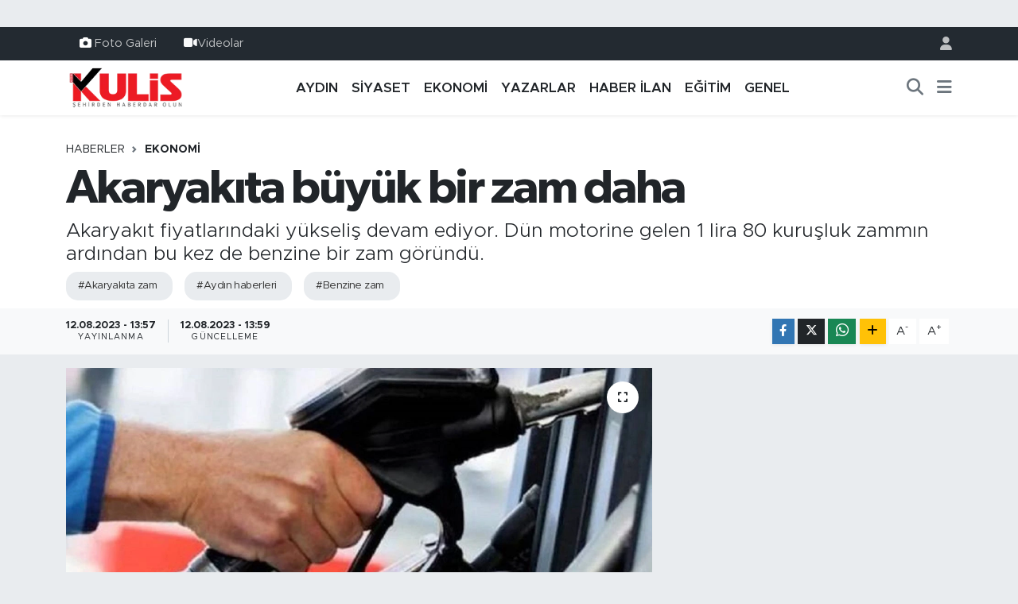

--- FILE ---
content_type: text/html; charset=UTF-8
request_url: https://www.aydinkulis.com/akaryakita-buyuk-bir-zam-daha
body_size: 18364
content:
<!DOCTYPE html>
<html lang="tr" data-theme="flow">
<head>
<link rel="dns-prefetch" href="//www.aydinkulis.com">
<link rel="dns-prefetch" href="//aydinkuliscom.teimg.com">
<link rel="dns-prefetch" href="//static.tebilisim.com">
<link rel="dns-prefetch" href="//www.googletagmanager.com">
<link rel="dns-prefetch" href="//www.facebook.com">
<link rel="dns-prefetch" href="//www.instagram.com">
<link rel="dns-prefetch" href="//api.whatsapp.com">
<link rel="dns-prefetch" href="//www.w3.org">
<link rel="dns-prefetch" href="//x.com">
<link rel="dns-prefetch" href="//www.linkedin.com">
<link rel="dns-prefetch" href="//pinterest.com">
<link rel="dns-prefetch" href="//t.me">
<link rel="dns-prefetch" href="//apps.apple.com">
<link rel="dns-prefetch" href="//play.google.com">
<link rel="dns-prefetch" href="//tebilisim.com">
<link rel="dns-prefetch" href="//facebook.com">
<link rel="dns-prefetch" href="//www.google.com">
<link rel="dns-prefetch" href="//cdn.onesignal.com">

    <meta charset="utf-8">
<title>Akaryakıta büyük bir  zam daha - Aydın Haberleri | Aydın Kulis Haber | Son Dakika Aydın Haberleri</title>
<meta name="description" content="Akaryakıt fiyatlarındaki yükseliş devam ediyor. Dün motorine gelen 1 lira 80 kuruşluk zammın ardından bu kez de benzine bir zam göründü.">
<meta name="keywords" content="akaryakıta zam, aydın haberleri, benzine zam">
<link rel="canonical" href="https://www.aydinkulis.com/akaryakita-buyuk-bir-zam-daha">
<meta name="viewport" content="width=device-width,initial-scale=1">
<meta name="X-UA-Compatible" content="IE=edge">
<meta name="robots" content="max-image-preview:large">
<meta name="theme-color" content="#232a31">
<meta name="title" content="Akaryakıta büyük bir  zam daha">
<meta name="articleSection" content="news">
<meta name="datePublished" content="2023-08-12T13:57:00+03:00">
<meta name="dateModified" content="2023-08-12T13:59:13+03:00">
<meta name="articleAuthor" content="Haber Merkezi">
<meta name="author" content="Haber Merkezi">
<link rel="amphtml" href="https://www.aydinkulis.com/akaryakita-buyuk-bir-zam-daha/amp">
<meta property="og:site_name" content="Aydın Haberleri | Aydın Kulis Haber">
<meta property="og:title" content="Akaryakıta büyük bir  zam daha">
<meta property="og:description" content="Akaryakıt fiyatlarındaki yükseliş devam ediyor. Dün motorine gelen 1 lira 80 kuruşluk zammın ardından bu kez de benzine bir zam göründü.">
<meta property="og:url" content="https://www.aydinkulis.com/akaryakita-buyuk-bir-zam-daha">
<meta property="og:image" content="https://aydinkuliscom.teimg.com/aydinkulis-com/uploads/2023/08/akar-8.jpg">
<meta property="og:type" content="article">
<meta property="og:article:published_time" content="2023-08-12T13:57:00+03:00">
<meta property="og:article:modified_time" content="2023-08-12T13:59:13+03:00">
<meta name="twitter:card" content="summary_large_image">
<meta name="twitter:title" content="Akaryakıta büyük bir  zam daha">
<meta name="twitter:description" content="Akaryakıt fiyatlarındaki yükseliş devam ediyor. Dün motorine gelen 1 lira 80 kuruşluk zammın ardından bu kez de benzine bir zam göründü.">
<meta name="twitter:image" content="https://aydinkuliscom.teimg.com/aydinkulis-com/uploads/2023/08/akar-8.jpg">
<meta name="twitter:url" content="https://www.aydinkulis.com/akaryakita-buyuk-bir-zam-daha">
<link rel="shortcut icon" type="image/x-icon" href="https://aydinkuliscom.teimg.com/aydinkulis-com/uploads/2023/09/sosyalmedyaicin-1.png">
<link rel="manifest" href="https://www.aydinkulis.com/manifest.json?v=6.6.4" />
<link rel="preload" href="https://static.tebilisim.com/flow/assets/css/font-awesome/fa-solid-900.woff2" as="font" type="font/woff2" crossorigin />
<link rel="preload" href="https://static.tebilisim.com/flow/assets/css/font-awesome/fa-brands-400.woff2" as="font" type="font/woff2" crossorigin />
<link rel="preload" href="https://static.tebilisim.com/flow/vendor/te/fonts/metropolis/metropolis-bold.woff2" as="font" type="font/woff2" crossorigin />
<link rel="preload" href="https://static.tebilisim.com/flow/vendor/te/fonts/metropolis/metropolis-light.woff2" as="font" type="font/woff2" crossorigin />
<link rel="preload" href="https://static.tebilisim.com/flow/vendor/te/fonts/metropolis/metropolis-medium.woff2" as="font" type="font/woff2" crossorigin />
<link rel="preload" href="https://static.tebilisim.com/flow/vendor/te/fonts/metropolis/metropolis-regular.woff2" as="font" type="font/woff2" crossorigin />
<link rel="preload" href="https://static.tebilisim.com/flow/vendor/te/fonts/metropolis/metropolis-semibold.woff2" as="font" type="font/woff2" crossorigin />

<link rel="preload"
	href="https://static.tebilisim.com/flow/vendor/te/fonts/gibson/Gibson-Bold.woff2"
	as="font" type="font/woff2" crossorigin />
<link rel="preload"
	href="https://static.tebilisim.com/flow/vendor/te/fonts/gibson/Gibson-BoldItalic.woff2"
	as="font" type="font/woff2" crossorigin />
<link rel="preload"
	href="https://static.tebilisim.com/flow/vendor/te/fonts/gibson/Gibson-Italic.woff2"
	as="font" type="font/woff2" crossorigin />
<link rel="preload"
	href="https://static.tebilisim.com/flow/vendor/te/fonts/gibson/Gibson-Light.woff2"
	as="font" type="font/woff2" crossorigin />
<link rel="preload"
	href="https://static.tebilisim.com/flow/vendor/te/fonts/gibson/Gibson-LightItalic.woff2"
	as="font" type="font/woff2" crossorigin />
<link rel="preload"
	href="https://static.tebilisim.com/flow/vendor/te/fonts/gibson/Gibson-SemiBold.woff2"
	as="font" type="font/woff2" crossorigin />
<link rel="preload"
	href="https://static.tebilisim.com/flow/vendor/te/fonts/gibson/Gibson-SemiBoldItalic.woff2"
	as="font" type="font/woff2" crossorigin />
<link rel="preload"
	href="https://static.tebilisim.com/flow/vendor/te/fonts/gibson/Gibson.woff2"
	as="font" type="font/woff2" crossorigin />

<link rel="preload" as="style" href="https://static.tebilisim.com/flow/vendor/te/fonts/metropolis.css?v=6.6.4">
<link rel="stylesheet" href="https://static.tebilisim.com/flow/vendor/te/fonts/metropolis.css?v=6.6.4">
<link rel="preload" as="style" href="https://static.tebilisim.com/flow/vendor/te/fonts/gibson.css?v=6.6.4">
<link rel="stylesheet" href="https://static.tebilisim.com/flow/vendor/te/fonts/gibson.css?v=6.6.4">

<style>:root {
        --te-link-color: #333;
        --te-link-hover-color: #000;
        --te-font: "Metropolis";
        --te-secondary-font: "Gibson";
        --te-h1-font-size: 60px;
        --te-color: #232a31;
        --te-hover-color: #041d38;
        --mm-ocd-width: 85%!important; /*  Mobil Menü Genişliği */
        --swiper-theme-color: var(--te-color)!important;
        --header-13-color: #ffc107;
    }</style><link rel="preload" as="style" href="https://static.tebilisim.com/flow/assets/vendor/bootstrap/css/bootstrap.min.css?v=6.6.4">
<link rel="stylesheet" href="https://static.tebilisim.com/flow/assets/vendor/bootstrap/css/bootstrap.min.css?v=6.6.4">
<link rel="preload" as="style" href="https://static.tebilisim.com/flow/assets/css/app6.6.4.min.css">
<link rel="stylesheet" href="https://static.tebilisim.com/flow/assets/css/app6.6.4.min.css">



<script type="application/ld+json">{"@context":"https:\/\/schema.org","@type":"WebSite","url":"https:\/\/www.aydinkulis.com","potentialAction":{"@type":"SearchAction","target":"https:\/\/www.aydinkulis.com\/arama?q={query}","query-input":"required name=query"}}</script>

<script type="application/ld+json">{"@context":"https:\/\/schema.org","@type":"NewsMediaOrganization","url":"https:\/\/www.aydinkulis.com","name":"Ayd\u0131n Kulis","logo":"https:\/\/aydinkuliscom.teimg.com\/aydinkulis-com\/images\/banner\/logo-190x90.png","sameAs":["https:\/\/www.facebook.com\/aydinkulis","https:\/\/www.instagram.com\/aydin_kulis"]}</script>

<script type="application/ld+json">{"@context":"https:\/\/schema.org","@graph":[{"@type":"SiteNavigationElement","name":"Ana Sayfa","url":"https:\/\/www.aydinkulis.com","@id":"https:\/\/www.aydinkulis.com"},{"@type":"SiteNavigationElement","name":"YAZARLAR","url":"https:\/\/www.aydinkulis.com\/yazarlar","@id":"https:\/\/www.aydinkulis.com\/yazarlar"},{"@type":"SiteNavigationElement","name":"EKONOM\u0130","url":"https:\/\/www.aydinkulis.com\/ekonomi","@id":"https:\/\/www.aydinkulis.com\/ekonomi"},{"@type":"SiteNavigationElement","name":"YA\u015eAM","url":"https:\/\/www.aydinkulis.com\/yasam","@id":"https:\/\/www.aydinkulis.com\/yasam"},{"@type":"SiteNavigationElement","name":"E\u011e\u0130T\u0130M","url":"https:\/\/www.aydinkulis.com\/egitim","@id":"https:\/\/www.aydinkulis.com\/egitim"},{"@type":"SiteNavigationElement","name":"MAGAZ\u0130N","url":"https:\/\/www.aydinkulis.com\/magazin","@id":"https:\/\/www.aydinkulis.com\/magazin"},{"@type":"SiteNavigationElement","name":"S\u0130YASET","url":"https:\/\/www.aydinkulis.com\/siyaset","@id":"https:\/\/www.aydinkulis.com\/siyaset"},{"@type":"SiteNavigationElement","name":"GENEL","url":"https:\/\/www.aydinkulis.com\/genel","@id":"https:\/\/www.aydinkulis.com\/genel"},{"@type":"SiteNavigationElement","name":"Ayd\u0131n Haberleri","url":"https:\/\/www.aydinkulis.com\/aydin-haberleri","@id":"https:\/\/www.aydinkulis.com\/aydin-haberleri"},{"@type":"SiteNavigationElement","name":"\u00c7EVRE","url":"https:\/\/www.aydinkulis.com\/cevre","@id":"https:\/\/www.aydinkulis.com\/cevre"},{"@type":"SiteNavigationElement","name":"K\u00dcLT\u00dcR SANAT","url":"https:\/\/www.aydinkulis.com\/kultur-sanat","@id":"https:\/\/www.aydinkulis.com\/kultur-sanat"},{"@type":"SiteNavigationElement","name":"SA\u011eLIK","url":"https:\/\/www.aydinkulis.com\/saglik","@id":"https:\/\/www.aydinkulis.com\/saglik"},{"@type":"SiteNavigationElement","name":"SPOR","url":"https:\/\/www.aydinkulis.com\/spor","@id":"https:\/\/www.aydinkulis.com\/spor"},{"@type":"SiteNavigationElement","name":"B\u0130L\u0130M VE TEKNOLOJ\u0130","url":"https:\/\/www.aydinkulis.com\/bilim-ve-teknoloji","@id":"https:\/\/www.aydinkulis.com\/bilim-ve-teknoloji"},{"@type":"SiteNavigationElement","name":"POL\u0130S ADL\u0130YE","url":"https:\/\/www.aydinkulis.com\/polis-adliye","@id":"https:\/\/www.aydinkulis.com\/polis-adliye"},{"@type":"SiteNavigationElement","name":"ASAY\u0130\u015e","url":"https:\/\/www.aydinkulis.com\/asayis","@id":"https:\/\/www.aydinkulis.com\/asayis"},{"@type":"SiteNavigationElement","name":"Nazilli Haberleri","url":"https:\/\/www.aydinkulis.com\/nazilli-haberleri","@id":"https:\/\/www.aydinkulis.com\/nazilli-haberleri"},{"@type":"SiteNavigationElement","name":"Ku\u015fadas\u0131 Haberleri","url":"https:\/\/www.aydinkulis.com\/kusadasi-haberleri","@id":"https:\/\/www.aydinkulis.com\/kusadasi-haberleri"},{"@type":"SiteNavigationElement","name":"\u00c7ine Haberleri","url":"https:\/\/www.aydinkulis.com\/cine-haberleri","@id":"https:\/\/www.aydinkulis.com\/cine-haberleri"},{"@type":"SiteNavigationElement","name":"Didim Haberleri","url":"https:\/\/www.aydinkulis.com\/didim-haberleri","@id":"https:\/\/www.aydinkulis.com\/didim-haberleri"},{"@type":"SiteNavigationElement","name":"S\u00f6ke Haberleri","url":"https:\/\/www.aydinkulis.com\/soke-haberleri","@id":"https:\/\/www.aydinkulis.com\/soke-haberleri"},{"@type":"SiteNavigationElement","name":"Germencik Haberleri","url":"https:\/\/www.aydinkulis.com\/germencik-haberleri","@id":"https:\/\/www.aydinkulis.com\/germencik-haberleri"},{"@type":"SiteNavigationElement","name":"HABER \u0130LAN","url":"https:\/\/www.aydinkulis.com\/haber-ilan","@id":"https:\/\/www.aydinkulis.com\/haber-ilan"},{"@type":"SiteNavigationElement","name":"G\u0130ZL\u0130L\u0130K POL\u0130T\u0130KASI","url":"https:\/\/www.aydinkulis.com\/gizlilik-politikasi","@id":"https:\/\/www.aydinkulis.com\/gizlilik-politikasi"},{"@type":"SiteNavigationElement","name":"\u0130LET\u0130\u015e\u0130M","url":"https:\/\/www.aydinkulis.com\/iletisim","@id":"https:\/\/www.aydinkulis.com\/iletisim"},{"@type":"SiteNavigationElement","name":"Gizlilik S\u00f6zle\u015fmesi","url":"https:\/\/www.aydinkulis.com\/gizlilik-sozlesmesi","@id":"https:\/\/www.aydinkulis.com\/gizlilik-sozlesmesi"},{"@type":"SiteNavigationElement","name":"Yazarlar","url":"https:\/\/www.aydinkulis.com\/yazarlar","@id":"https:\/\/www.aydinkulis.com\/yazarlar"},{"@type":"SiteNavigationElement","name":"Foto Galeri","url":"https:\/\/www.aydinkulis.com\/foto-galeri","@id":"https:\/\/www.aydinkulis.com\/foto-galeri"},{"@type":"SiteNavigationElement","name":"Video Galeri","url":"https:\/\/www.aydinkulis.com\/video","@id":"https:\/\/www.aydinkulis.com\/video"},{"@type":"SiteNavigationElement","name":"Biyografiler","url":"https:\/\/www.aydinkulis.com\/biyografi","@id":"https:\/\/www.aydinkulis.com\/biyografi"},{"@type":"SiteNavigationElement","name":"R\u00f6portajlar","url":"https:\/\/www.aydinkulis.com\/roportaj","@id":"https:\/\/www.aydinkulis.com\/roportaj"},{"@type":"SiteNavigationElement","name":"Anketler","url":"https:\/\/www.aydinkulis.com\/anketler","@id":"https:\/\/www.aydinkulis.com\/anketler"}]}</script>

<script type="application/ld+json">{"@context":"https:\/\/schema.org","@type":"BreadcrumbList","itemListElement":[{"@type":"ListItem","position":1,"item":{"@type":"Thing","@id":"https:\/\/www.aydinkulis.com","name":"Haberler"}}]}</script>
<script type="application/ld+json">{"@context":"https:\/\/schema.org","@type":"NewsArticle","headline":"Akaryak\u0131ta b\u00fcy\u00fck bir  zam daha","articleSection":"EKONOM\u0130","dateCreated":"2023-08-12T13:57:00+03:00","datePublished":"2023-08-12T13:57:00+03:00","dateModified":"2023-08-12T13:59:13+03:00","wordCount":199,"genre":"news","mainEntityOfPage":{"@type":"WebPage","@id":"https:\/\/www.aydinkulis.com\/akaryakita-buyuk-bir-zam-daha"},"articleBody":"<p>1 A\u011fustos Sal\u0131 g\u00fcn\u00fcnden ge\u00e7erli olmak \u00fczere benzinin litresinin 1 lira 30 kuru\u015f ila 1 lira 55 kuru\u015f aras\u0131nda artmas\u0131 bekleniyor. Fiyat de\u011fi\u015fikli\u011finin ard\u0131ndan benzin 38 liray\u0131 a\u015facak.<\/p>\r\n\r\n<p><strong>BENZ\u0130NE KALLAV\u0130 ZAM<\/strong><\/p>\r\n\r\n<p>15 A\u011fustos Sal\u0131 g\u00fcn\u00fcnden itibaren benzinin litresinin 1 lira 30 kuru\u015f ila 1 lira 55 kuru\u015f artmas\u0131 bekleniyor.<\/p>\r\n\r\n<p><strong>G\u00dcNCEL AKARYAKIT F\u0130YATLARI<\/strong><\/p>\r\n\r\n<p>Benzinin litresi \u015fu an \u0130stanbul'da 36 lira 16 kuru\u015f, Ankara'da 36 lira 68 kuru\u015f, \u0130zmir'de 36 lira 79 kuru\u015ftan sat\u0131l\u0131yor. Motorinin litresi ise \u0130stanbul'da 38 lira 38 kuru\u015f, Ankara'da 38 lira 88 kuru\u015f, \u0130zmir'de ise 39 lira 5 kuru\u015ftan sat\u0131l\u0131yor.<\/p>\r\n\r\n<p><strong>AKARYAKIT F\u0130YATLARI NASIL HESAPLANIYOR?<\/strong><\/p>\r\n\r\n<p>T\u00fcrkiye'de benzin ve motorin fiyatlar\u0131 hesaplan\u0131rken; g\u00fcmr\u00fcks\u00fcz rafineri fiyat\u0131na \u00d6TV ve EPDK pay\u0131n\u0131n eklenmesiyle KDV hari\u00e7 rafineri sat\u0131\u015f fiyat\u0131 bulunuyor. G\u00fcmr\u00fcks\u00fcz rafineri fiyat\u0131 hesaplan\u0131rken ise, Akdeniz-\u0130talyan piyasas\u0131nda yay\u0131nlanan g\u00fcnl\u00fck CIF Akdeniz \u00fcr\u00fcn fiyatlar\u0131 ve g\u00fcnl\u00fck dolar kuru takip edilerek, belli bir fiyat de\u011fi\u015fim fark\u0131nda g\u00fcmr\u00fcks\u00fcz rafineri tavan sat\u0131\u015f fiyat\u0131 elde ediliyor. Bu hesaplanma sonucunda da\u011f\u0131t\u0131m firmalar\u0131nca uygulanan fiyatlar, rekabet ve serbesti nedeniyle \u015firketler ve kentlere g\u00f6re k\u00fc\u00e7\u00fck de\u011fi\u015fiklikler g\u00f6sterebiliyor.<\/p>","description":"Akaryak\u0131t fiyatlar\u0131ndaki y\u00fckseli\u015f devam ediyor. D\u00fcn motorine gelen 1 lira 80 kuru\u015fluk zamm\u0131n ard\u0131ndan bu kez de benzine bir zam g\u00f6r\u00fcnd\u00fc.","inLanguage":"tr-TR","keywords":["akaryak\u0131ta zam","ayd\u0131n haberleri","benzine zam"],"image":{"@type":"ImageObject","url":"https:\/\/aydinkuliscom.teimg.com\/crop\/1280x720\/aydinkulis-com\/uploads\/2023\/08\/akar-8.jpg","width":"1280","height":"720","caption":"Akaryak\u0131ta b\u00fcy\u00fck bir  zam daha"},"publishingPrinciples":"https:\/\/www.aydinkulis.com\/gizlilik-sozlesmesi","isFamilyFriendly":"http:\/\/schema.org\/True","isAccessibleForFree":"http:\/\/schema.org\/True","publisher":{"@type":"Organization","name":"Ayd\u0131n Kulis","image":"https:\/\/aydinkuliscom.teimg.com\/aydinkulis-com\/images\/banner\/logo-190x90.png","logo":{"@type":"ImageObject","url":"https:\/\/aydinkuliscom.teimg.com\/aydinkulis-com\/images\/banner\/logo-190x90.png","width":"640","height":"375"}},"author":{"@type":"Person","name":"Ayd\u0131n Kulis","honorificPrefix":"","jobTitle":"","url":null}}</script>









<script async data-cfasync="false"
	src="https://www.googletagmanager.com/gtag/js?id=G-BVL28KJYFP"></script>
<script data-cfasync="false">
	window.dataLayer = window.dataLayer || [];
	  function gtag(){dataLayer.push(arguments);}
	  gtag('js', new Date());
	  gtag('config', 'G-BVL28KJYFP');
</script>




</head>




<body class="d-flex flex-column min-vh-100">

    <div id="ad_152" data-channel="152" data-advert="temedya" data-rotation="120" class="d-none d-sm-flex flex-column align-items-center justify-content-start text-center mx-auto overflow-hidden my-3" data-affix="0"></div><div id="ad_152_mobile" data-channel="152" data-advert="temedya" data-rotation="120" class="d-flex d-sm-none flex-column align-items-center justify-content-start text-center mx-auto overflow-hidden my-3" data-affix="0"></div>
    

    <header class="header-4">
    <div class="top-header d-none d-lg-block">
        <div class="container">
            <div class="d-flex justify-content-between align-items-center">

                <ul  class="top-menu nav small sticky-top">
        <li class="nav-item   ">
        <a href="/foto-galeri" class="nav-link pe-3" target="_self" title="Foto Galeri"><i class="fa fa-camera text-white me-1 text-light mr-1"></i>Foto Galeri</a>
        
    </li>
        <li class="nav-item   ">
        <a href="/video" class="nav-link pe-3" target="_self" title="Videolar"><i class="fa fa-video text-light mr-1"></i>Videolar</a>
        
    </li>
    </ul>


                                <ul class="nav ms-4">
                    <li class="nav-item ms-2"><a class="nav-link pe-0" href="/member/login" title="Üyelik Girişi" target="_blank"><i class="fa fa-user"></i></a></li>
                </ul>
            </div>
        </div>
    </div>
    <nav class="main-menu navbar navbar-expand-lg bg-white shadow-sm py-1">
        <div class="container">
            <div class="d-lg-none">
                <a href="#menu" title="Ana Menü"><i class="fa fa-bars fa-lg"></i></a>
            </div>
            <div>
                                <a class="navbar-brand me-0" href="/" title="Aydın Haberleri | Aydın Kulis Haber">
                    <img src="https://aydinkuliscom.teimg.com/aydinkulis-com/images/banner/logo-190x90.png" alt="Aydın Haberleri | Aydın Kulis Haber" width="150" height="40" class="light-mode img-fluid flow-logo">
<img src="https://aydinkuliscom.teimg.com/aydinkulis-com/images/banner/logo-190x90.png" alt="Aydın Haberleri | Aydın Kulis Haber" width="150" height="40" class="dark-mode img-fluid flow-logo d-none">

                </a>
                            </div>
            <div class="d-none d-lg-block">
                <ul  class="nav fw-semibold">
        <li class="nav-item   ">
        <a href="/aydin-haberleri" class="nav-link nav-link text-dark" target="_self" title="AYDIN">AYDIN</a>
        
    </li>
        <li class="nav-item   ">
        <a href="/siyaset" class="nav-link nav-link text-dark" target="_self" title="SİYASET">SİYASET</a>
        
    </li>
        <li class="nav-item   ">
        <a href="/ekonomi" class="nav-link nav-link text-dark" target="_self" title="EKONOMİ">EKONOMİ</a>
        
    </li>
        <li class="nav-item   ">
        <a href="/yazarlar" class="nav-link nav-link text-dark" target="_self" title="YAZARLAR">YAZARLAR</a>
        
    </li>
        <li class="nav-item   ">
        <a href="/haber-ilan" class="nav-link nav-link text-dark" target="_self" title="HABER İLAN">HABER İLAN</a>
        
    </li>
        <li class="nav-item   ">
        <a href="/egitim" class="nav-link nav-link text-dark" target="_self" title="EĞİTİM">EĞİTİM</a>
        
    </li>
        <li class="nav-item   ">
        <a href="/genel" class="nav-link nav-link text-dark" target="_self" title="GENEL">GENEL</a>
        
    </li>
    </ul>

            </div>
            <ul class="navigation-menu nav d-flex align-items-center">
                <li class="nav-item">
                    <a href="/arama" class="nav-link" title="Ara">
                        <i class="fa fa-search fa-lg text-secondary"></i>
                    </a>
                </li>
                
                <li class="nav-item dropdown d-none d-lg-block position-static">
                    <a class="nav-link p-0 ms-2 text-secondary" data-bs-toggle="dropdown" href="#" aria-haspopup="true" aria-expanded="false" title="Ana Menü"><i class="fa fa-bars fa-lg"></i></a>
                    <div class="mega-menu dropdown-menu dropdown-menu-end text-capitalize shadow-lg border-0 rounded-0">

    <div class="row g-3 small p-3">

        
        <div class="col">
        <a href="/haber-ilan" class="d-block border-bottom  pb-2 mb-2" target="_self" title="HABER İLAN">HABER İLAN</a>
            <a href="/dunya" class="d-block border-bottom  pb-2 mb-2" target="_self" title="DÜNYA">DÜNYA</a>
            <a href="/yasam" class="d-block border-bottom  pb-2 mb-2" target="_self" title="YAŞAM">YAŞAM</a>
            <a href="/magazin" class="d-block border-bottom  pb-2 mb-2" target="_self" title="MAGAZİN">MAGAZİN</a>
            <a href="/bilim" class="d-block border-bottom  pb-2 mb-2" target="_self" title="BİLİM">BİLİM</a>
            <a href="/yerel" class="d-block border-bottom  pb-2 mb-2" target="_self" title="Yerel">Yerel</a>
            <a href="/politika" class="d-block  pb-2 mb-2" target="_self" title="POLİTİKA">POLİTİKA</a>
        </div><div class="col">
            <a href="/cevre" class="d-block border-bottom  pb-2 mb-2" target="_self" title="ÇEVRE">ÇEVRE</a>
            <a href="/kultur-sanat" class="d-block border-bottom  pb-2 mb-2" target="_self" title="KÜLTÜR SANAT">KÜLTÜR SANAT</a>
            <a href="/saglik" class="d-block border-bottom  pb-2 mb-2" target="_self" title="SAĞLIK">SAĞLIK</a>
            <a href="/spor" class="d-block border-bottom  pb-2 mb-2" target="_self" title="SPOR">SPOR</a>
            <a href="/bilim-teknoloji" class="d-block border-bottom  pb-2 mb-2" target="_self" title="Bilim, Teknoloji">Bilim, Teknoloji</a>
            <a href="/haberde-insan" class="d-block border-bottom  pb-2 mb-2" target="_self" title="HABERDE İNSAN">HABERDE İNSAN</a>
            <a href="/bilim-ve-teknoloji" class="d-block  pb-2 mb-2" target="_self" title="BİLİM VE TEKNOLOJİ">BİLİM VE TEKNOLOJİ</a>
        </div><div class="col">
            <a href="/polis-adliye" class="d-block border-bottom  pb-2 mb-2" target="_self" title="POLİS ADLİYE">POLİS ADLİYE</a>
            <a href="/asayis" class="d-block border-bottom  pb-2 mb-2" target="_self" title="ASAYİŞ">ASAYİŞ</a>
            <a href="/ilceler" class="d-block border-bottom  pb-2 mb-2" target="_self" title="İLÇELER">İLÇELER</a>
            <a href="/nazilli-haberleri" class="d-block border-bottom  pb-2 mb-2" target="_self" title="Nazilli Haberleri">Nazilli Haberleri</a>
            <a href="/kusadasi-haberleri" class="d-block border-bottom  pb-2 mb-2" target="_self" title="Kuşadası Haberleri">Kuşadası Haberleri</a>
            <a href="/cine-haberleri" class="d-block border-bottom  pb-2 mb-2" target="_self" title="Çine Haberleri">Çine Haberleri</a>
            <a href="/didim-haberleri" class="d-block  pb-2 mb-2" target="_self" title="Didim Haberleri">Didim Haberleri</a>
        </div><div class="col">
            <a href="/soke-haberleri" class="d-block border-bottom  pb-2 mb-2" target="_self" title="Söke Haberleri">Söke Haberleri</a>
            <a href="/germencik-haberleri" class="d-block border-bottom  pb-2 mb-2" target="_self" title="Germencik Haberleri">Germencik Haberleri</a>
        </div>


    </div>

    <div class="p-3 bg-light">
                <a class="me-3"
            href="https://www.facebook.com/aydinkulis" target="_blank" rel="nofollow noreferrer noopener"><i class="fab fa-facebook me-2 text-navy"></i> Facebook</a>
                                <a class="me-3"
            href="https://www.instagram.com/aydin_kulis" target="_blank" rel="nofollow noreferrer noopener"><i class="fab fa-instagram me-2 text-magenta"></i> Instagram</a>
                                                                <a class="" href="https://api.whatsapp.com/send?phone=05304406009" title="Whatsapp" rel="nofollow noreferrer noopener"><i
            class="fab fa-whatsapp me-2 text-navy"></i> WhatsApp İhbar Hattı</a>    </div>

    <div class="mega-menu-footer p-2 bg-te-color">
        <a class="dropdown-item text-white" href="/kunye" title="Künye / İletişim"><i class="fa fa-id-card me-2"></i> Künye / İletişim</a>
        <a class="dropdown-item text-white" href="/iletisim" title="Bize Ulaşın"><i class="fa fa-envelope me-2"></i> Bize Ulaşın</a>
        <a class="dropdown-item text-white" href="/rss-baglantilari" title="RSS Bağlantıları"><i class="fa fa-rss me-2"></i> RSS Bağlantıları</a>
        <a class="dropdown-item text-white" href="/member/login" title="Üyelik Girişi"><i class="fa fa-user me-2"></i> Üyelik Girişi</a>
    </div>


</div>

                </li>
            </ul>
        </div>
    </nav>
    <ul  class="mobile-categories d-lg-none list-inline bg-white">
        <li class="list-inline-item">
        <a href="/aydin-haberleri" class="text-dark" target="_self" title="AYDIN">
                AYDIN
        </a>
    </li>
        <li class="list-inline-item">
        <a href="/siyaset" class="text-dark" target="_self" title="SİYASET">
                SİYASET
        </a>
    </li>
        <li class="list-inline-item">
        <a href="/ekonomi" class="text-dark" target="_self" title="EKONOMİ">
                EKONOMİ
        </a>
    </li>
        <li class="list-inline-item">
        <a href="/yazarlar" class="text-dark" target="_self" title="YAZARLAR">
                YAZARLAR
        </a>
    </li>
        <li class="list-inline-item">
        <a href="/haber-ilan" class="text-dark" target="_self" title="HABER İLAN">
                HABER İLAN
        </a>
    </li>
        <li class="list-inline-item">
        <a href="/egitim" class="text-dark" target="_self" title="EĞİTİM">
                EĞİTİM
        </a>
    </li>
        <li class="list-inline-item">
        <a href="/genel" class="text-dark" target="_self" title="GENEL">
                GENEL
        </a>
    </li>
    </ul>


</header>






<main class="single overflow-hidden" style="min-height: 300px">

            <script type="b049d453616e367b513d8ee3-text/javascript">
document.addEventListener("DOMContentLoaded", function () {
    if (document.querySelector('.bik-ilan-detay')) {
        document.getElementById('story-line').style.display = 'none';
    }
});
</script>
<section id="story-line" class="d-md-none bg-white" data-widget-unique-key="">
    <script type="b049d453616e367b513d8ee3-text/javascript">
        var story_items = [{"id":"kusadasi","photo":"https:\/\/aydinkuliscom.teimg.com\/crop\/200x200\/aydinkulis-com\/uploads\/2026\/01\/ada-872.jpg","name":"Ku\u015fadas\u0131","items":[{"id":80671,"type":"photo","length":10,"src":"https:\/\/aydinkuliscom.teimg.com\/crop\/720x1280\/aydinkulis-com\/uploads\/2026\/01\/ada-872.jpg","link":"https:\/\/www.aydinkulis.com\/kusadasinda-raketler-bu-kez-emeklilerin-elinde","linkText":"Ku\u015fadas\u0131\u2019nda raketler bu kez emeklilerin elinde","time":1768576140},{"id":80667,"type":"photo","length":10,"src":"https:\/\/aydinkuliscom.teimg.com\/crop\/720x1280\/aydinkulis-com\/uploads\/2026\/01\/ada-871.jpg","link":"https:\/\/www.aydinkulis.com\/deniz-ticaret-tarihi-sergi-alanina-2025-yilinda-ziyaretci-akini","linkText":"Deniz Ticaret Tarihi Sergi Alan\u0131\u2019na 2025 y\u0131l\u0131nda ziyaret\u00e7i ak\u0131n\u0131","time":1768574520},{"id":80647,"type":"photo","length":10,"src":"https:\/\/aydinkuliscom.teimg.com\/crop\/720x1280\/aydinkulis-com\/uploads\/2026\/01\/ada-870.jpg","link":"https:\/\/www.aydinkulis.com\/kusadalilar-gune-sicak-bir-baslangic-yapti","linkText":"Ku\u015fadal\u0131lar g\u00fcne s\u0131cak bir ba\u015flang\u0131\u00e7 yapt\u0131","time":1768552140},{"id":80625,"type":"photo","length":10,"src":"https:\/\/aydinkuliscom.teimg.com\/crop\/720x1280\/aydinkulis-com\/uploads\/2026\/01\/didim-568.jpg","link":"https:\/\/www.aydinkulis.com\/kusadasi-belediyesinden-kandil-simidi-ikrami-4","linkText":"Ku\u015fadas\u0131 Belediyesi\u2019nden kandil simidi ikram\u0131","time":1768488660}]},{"id":"polis","photo":"https:\/\/aydinkuliscom.teimg.com\/crop\/200x200\/aydinkulis-com\/uploads\/2026\/01\/tutuk-871.jpg","name":"POL\u0130S","items":[{"id":80668,"type":"photo","length":10,"src":"https:\/\/aydinkuliscom.teimg.com\/crop\/720x1280\/aydinkulis-com\/uploads\/2026\/01\/tutuk-871.jpg","link":"https:\/\/www.aydinkulis.com\/kasten-oldurme-sucundan-aranan-firari-yakalandi","linkText":"Kasten \u00f6ld\u00fcrme su\u00e7undan aranan firari yakaland\u0131","time":1768575660},{"id":80666,"type":"photo","length":10,"src":"https:\/\/aydinkuliscom.teimg.com\/crop\/720x1280\/aydinkulis-com\/uploads\/2026\/01\/4-89.jpg","link":"https:\/\/www.aydinkulis.com\/aydinda-kenevir-yetistirme-sistemi-desifre-edildi","linkText":"Ayd\u0131n\u2019da kenevir yeti\u015ftirme sistemi  de\u015fifre edildi","time":1768574040},{"id":80662,"type":"photo","length":10,"src":"https:\/\/aydinkuliscom.teimg.com\/crop\/720x1280\/aydinkulis-com\/uploads\/2026\/01\/kacak-82.jpg","link":"https:\/\/www.aydinkulis.com\/aydinda-kacak-kazi-operasyonu-1","linkText":"Ayd\u0131n\u2019da ka\u00e7ak kaz\u0131 operasyonu","time":1768569960},{"id":80631,"type":"photo","length":10,"src":"https:\/\/aydinkuliscom.teimg.com\/crop\/720x1280\/aydinkulis-com\/uploads\/2026\/01\/eser-1.jpg","link":"https:\/\/www.aydinkulis.com\/aydinin-2-ilcesinde-tarihi-eser-operasyonu","linkText":"Ayd\u0131n'\u0131n 2 il\u00e7esinde tarihi eser operasyonu","time":1768545000},{"id":80589,"type":"photo","length":10,"src":"https:\/\/aydinkuliscom.teimg.com\/crop\/720x1280\/aydinkulis-com\/uploads\/2026\/01\/jan-346.jpg","link":"https:\/\/www.aydinkulis.com\/aydinda-aranan-2-kisi-yakalandi-6","linkText":"Ayd\u0131n\u2019da aranan 2 ki\u015fi yakaland\u0131","time":1768461120},{"id":80587,"type":"photo","length":10,"src":"https:\/\/aydinkuliscom.teimg.com\/crop\/720x1280\/aydinkulis-com\/uploads\/2026\/01\/jan-345.jpg","link":"https:\/\/www.aydinkulis.com\/40-bin-tllik-tasima-oyununu-jandarma-bozdu","linkText":"40 bin TL\u2019lik ta\u015f\u0131ma oyununu jandarma bozdu","time":1768460460}]},{"id":"didim","photo":"https:\/\/aydinkuliscom.teimg.com\/crop\/200x200\/aydinkulis-com\/uploads\/2026\/01\/didim-571.jpg","name":"Didim","items":[{"id":80664,"type":"photo","length":10,"src":"https:\/\/aydinkuliscom.teimg.com\/crop\/720x1280\/aydinkulis-com\/uploads\/2026\/01\/didim-571.jpg","link":"https:\/\/www.aydinkulis.com\/didim-belediyesinden-saldiri-aciklamasi","linkText":"Didim Belediyesinden 'Sald\u0131r\u0131' a\u00e7\u0131klamas\u0131","time":1768572840},{"id":80649,"type":"photo","length":10,"src":"https:\/\/aydinkuliscom.teimg.com\/crop\/720x1280\/aydinkulis-com\/uploads\/2026\/01\/didimn-2.jpg","link":"https:\/\/www.aydinkulis.com\/didimde-dayanisma-ve-paylasma-gucleniyor","linkText":"Didim\u2019de dayan\u0131\u015fma ve payla\u015fma g\u00fc\u00e7leniyor","time":1768558920},{"id":80632,"type":"photo","length":10,"src":"https:\/\/aydinkuliscom.teimg.com\/crop\/720x1280\/aydinkulis-com\/uploads\/2026\/01\/didim-569.jpg","link":"https:\/\/www.aydinkulis.com\/somestr-tatili-coskusu-digemde-basliyor","linkText":"S\u00f6mestr tatili co\u015fkusu D\u0130GEM\u2019de ba\u015fl\u0131yor","time":1768545540},{"id":80623,"type":"photo","length":10,"src":"https:\/\/aydinkuliscom.teimg.com\/crop\/720x1280\/aydinkulis-com\/uploads\/2026\/01\/gencay-6.jpg","link":"https:\/\/www.aydinkulis.com\/baskan-gencaydan-gecis-hakki-aciklamasi","linkText":"Ba\u015fkan Gen\u00e7ay\u2019dan \u201cGe\u00e7i\u015f Hakk\u0131\u201d a\u00e7\u0131klamas\u0131","time":1768488240},{"id":80611,"type":"photo","length":10,"src":"https:\/\/aydinkuliscom.teimg.com\/crop\/720x1280\/aydinkulis-com\/uploads\/2026\/01\/diidm-4.jpg","link":"https:\/\/www.aydinkulis.com\/ayni-gun-vefat-eden-cift-son-yolculuguna-ugurlandi","linkText":"Ayn\u0131 g\u00fcn vefat eden \u00e7ift son yolculu\u011funa u\u011furland\u0131","time":1768478460},{"id":80610,"type":"photo","length":10,"src":"https:\/\/aydinkuliscom.teimg.com\/crop\/720x1280\/aydinkulis-com\/uploads\/2026\/01\/diim.jpg","link":"https:\/\/www.aydinkulis.com\/didim-belediyesinden-buyuk-basari-1","linkText":"Didim Belediyesi\u2019nden b\u00fcy\u00fck ba\u015far\u0131","time":1768477980}]},{"id":"spor","photo":"https:\/\/aydinkuliscom.teimg.com\/crop\/200x200\/aydinkulis-com\/uploads\/2026\/01\/s-p-o-r-17.jpg","name":"SPOR","items":[{"id":80659,"type":"photo","length":10,"src":"https:\/\/aydinkuliscom.teimg.com\/crop\/720x1280\/aydinkulis-com\/uploads\/2026\/01\/s-p-o-r-17.jpg","link":"https:\/\/www.aydinkulis.com\/aydinli-sporculardan-2-turkiye-birinciligi","linkText":"Ayd\u0131nl\u0131 sporculardan, 2 T\u00fcrkiye birincili\u011fi","time":1768567500},{"id":80593,"type":"photo","length":10,"src":"https:\/\/aydinkuliscom.teimg.com\/crop\/720x1280\/aydinkulis-com\/uploads\/2026\/01\/spor-130.jpg","link":"https:\/\/www.aydinkulis.com\/ozel-sporcular-masa-tenisinde-birincilik-icin-mucadele-etti","linkText":"\u00d6zel sporcular masa tenisinde birincilik i\u00e7in m\u00fccadele etti","time":1768469220},{"id":80585,"type":"photo","length":10,"src":"https:\/\/aydinkuliscom.teimg.com\/crop\/720x1280\/aydinkulis-com\/uploads\/2026\/01\/bsb-919.jpg","link":"https:\/\/www.aydinkulis.com\/didimde-gencler-sporla-bulusuyor","linkText":"Didim\u2019de gen\u00e7ler sporla bulu\u015fuyor","time":1768457760}]},{"id":"aydin","photo":"https:\/\/aydinkuliscom.teimg.com\/crop\/200x200\/aydinkulis-com\/uploads\/2026\/01\/efeler-1013.jpg","name":"Ayd\u0131n","items":[{"id":80656,"type":"photo","length":10,"src":"https:\/\/aydinkuliscom.teimg.com\/crop\/720x1280\/aydinkulis-com\/uploads\/2026\/01\/efeler-1013.jpg","link":"https:\/\/www.aydinkulis.com\/efelerde-dayanisma-zafere-ulasti","linkText":"Efeler\u2019de dayan\u0131\u015fma zafere ula\u015ft\u0131","time":1768567080},{"id":80654,"type":"photo","length":10,"src":"https:\/\/aydinkuliscom.teimg.com\/crop\/720x1280\/aydinkulis-com\/uploads\/2026\/01\/buro-3.jpg","link":"https:\/\/www.aydinkulis.com\/buro-memur-senden-zekeriya-polat-icin-lokma-hayri","linkText":"B\u00fcro Memur-Sen\u2019den Zekeriya Polat i\u00e7in lokma hayr\u0131","time":1768566120},{"id":80648,"type":"photo","length":10,"src":"https:\/\/aydinkuliscom.teimg.com\/crop\/720x1280\/aydinkulis-com\/uploads\/2026\/01\/arac-36.jpg","link":"https:\/\/www.aydinkulis.com\/aydinda-arac-sayisi-668-bin-oldu","linkText":"Ayd\u0131n\u2019da ara\u00e7 say\u0131s\u0131 668 bin oldu","time":1768555200},{"id":80646,"type":"photo","length":10,"src":"https:\/\/aydinkuliscom.teimg.com\/crop\/720x1280\/aydinkulis-com\/uploads\/2026\/01\/efeler-1012.jpg","link":"https:\/\/www.aydinkulis.com\/baskan-yetiskinden-cocuklara-guvenli-oyun-alanlari","linkText":"Ba\u015fkan Yeti\u015fkin\u2019den \u00e7ocuklara g\u00fcvenli oyun alanlar\u0131","time":1768551300},{"id":80640,"type":"photo","length":10,"src":"https:\/\/aydinkuliscom.teimg.com\/crop\/720x1280\/aydinkulis-com\/uploads\/2026\/01\/kaza-887.jpg","link":"https:\/\/www.aydinkulis.com\/aydinda-feci-kaza-16-yarali","linkText":"Ayd\u0131n\u2019da feci kaza: 16 yaral\u0131","time":1768547700},{"id":80629,"type":"photo","length":10,"src":"https:\/\/aydinkuliscom.teimg.com\/crop\/720x1280\/aydinkulis-com\/uploads\/2026\/01\/saleo.jpg","link":"https:\/\/www.aydinkulis.com\/vakiflar-bolge-mudurlugunden-vatandaslara-salep-ikrami","linkText":"Vak\u0131flar B\u00f6lge M\u00fcd\u00fcrl\u00fc\u011f\u00fc\u2019nden vatanda\u015flara salep ikram\u0131","time":1768544160},{"id":80626,"type":"photo","length":10,"src":"https:\/\/aydinkuliscom.teimg.com\/crop\/720x1280\/aydinkulis-com\/uploads\/2026\/01\/bsb-921.jpg","link":"https:\/\/www.aydinkulis.com\/baskan-cerciogluna-aydin-sanayi-odasindan-ziyaret","linkText":"Ba\u015fkan \u00c7er\u00e7io\u011flu\u2019na Ayd\u0131n Sanayi Odas\u0131\u2019ndan ziyaret","time":1768489140},{"id":80622,"type":"photo","length":10,"src":"https:\/\/aydinkuliscom.teimg.com\/crop\/720x1280\/aydinkulis-com\/uploads\/2026\/01\/ada-869.jpg","link":"https:\/\/www.aydinkulis.com\/teoman-bebegin-ailesinden-baskan-gunele-tesekkur-ziyareti","linkText":"Teoman Bebe\u011fin ailesinden Ba\u015fkan G\u00fcnel\u2019e te\u015fekk\u00fcr ziyareti","time":1768486680},{"id":80620,"type":"photo","length":10,"src":"https:\/\/aydinkuliscom.teimg.com\/crop\/720x1280\/aydinkulis-com\/uploads\/2026\/01\/4-88.jpg","link":"https:\/\/www.aydinkulis.com\/adm-ve-gdz-elektrikte-yeni-donem","linkText":"ADM ve GDZ Elektrik\u2019te yeni d\u00f6nem","time":1768486080},{"id":80619,"type":"photo","length":10,"src":"https:\/\/aydinkuliscom.teimg.com\/crop\/720x1280\/aydinkulis-com\/uploads\/2026\/01\/boz-98.jpg","link":"https:\/\/www.aydinkulis.com\/bozdogan-belediyesinden-vatandasa-lokma-ikrami","linkText":"Bozdo\u011fan Belediyesi\u2019nden vatanda\u015fa lokma ikram\u0131","time":1768484700},{"id":80617,"type":"photo","length":10,"src":"https:\/\/aydinkuliscom.teimg.com\/crop\/720x1280\/aydinkulis-com\/uploads\/2026\/01\/bsb-920.jpg","link":"https:\/\/www.aydinkulis.com\/baskan-cerciogluna-soforler-odasindan-ziyaret-1","linkText":"Ba\u015fkan \u00c7er\u00e7io\u011flu\u2019na \u015eof\u00f6rler Odas\u0131\u2019ndan ziyaret","time":1768482480},{"id":80614,"type":"photo","length":10,"src":"https:\/\/aydinkuliscom.teimg.com\/crop\/720x1280\/aydinkulis-com\/uploads\/2026\/01\/tugba-15.jpg","link":"https:\/\/www.aydinkulis.com\/tugba-kuruyemis-personel-alacak-5","linkText":"Tu\u011fba Kuruyemi\u015f personel alacak","time":1768480800},{"id":80613,"type":"photo","length":10,"src":"https:\/\/aydinkuliscom.teimg.com\/crop\/720x1280\/aydinkulis-com\/uploads\/2026\/01\/polis-97.jpg","link":"https:\/\/www.aydinkulis.com\/kaldirimda-gorevlendirilen-polis-memuruyla-ilgili-aciklama","linkText":"Kald\u0131r\u0131mda g\u00f6revlendirilen polis memuruyla ilgili a\u00e7\u0131klama","time":1768480320},{"id":80604,"type":"photo","length":10,"src":"https:\/\/aydinkuliscom.teimg.com\/crop\/720x1280\/aydinkulis-com\/uploads\/2026\/01\/efeler-1011.jpg","link":"https:\/\/www.aydinkulis.com\/efeler-kadin-kooperatifi-egitimle-gucleniyor","linkText":"Efeler Kad\u0131n Kooperatifi e\u011fitimle g\u00fc\u00e7leniyor","time":1768476480},{"id":80601,"type":"photo","length":10,"src":"https:\/\/aydinkuliscom.teimg.com\/crop\/720x1280\/aydinkulis-com\/uploads\/2026\/01\/yavas.jpg","link":"https:\/\/www.aydinkulis.com\/aydinli-tostcu-mansur-yavasa-benzerligiyle-dikkat-cekiyor","linkText":"Ayd\u0131nl\u0131 tost\u00e7u Mansur Yava\u015f'a benzerli\u011fiyle dikkat \u00e7ekiyor","time":1768475460},{"id":80598,"type":"photo","length":10,"src":"https:\/\/aydinkuliscom.teimg.com\/crop\/720x1280\/aydinkulis-com\/uploads\/2026\/01\/trafik-25.jpg","link":"https:\/\/www.aydinkulis.com\/trafikte-yeni-donem-cezalar-rekor-seviyeye-cikti","linkText":"Trafikte yeni d\u00f6nem: Cezalar rekor seviyeye \u00e7\u0131kt\u0131","time":1768474140},{"id":80596,"type":"photo","length":10,"src":"https:\/\/aydinkuliscom.teimg.com\/crop\/720x1280\/aydinkulis-com\/uploads\/2026\/01\/boz-97.jpg","link":"https:\/\/www.aydinkulis.com\/baskan-ozel-vatandaslarla-bulustu","linkText":"Ba\u015fkan \u00d6zel vatanda\u015flarla bulu\u015ftu","time":1768471740},{"id":80595,"type":"photo","length":10,"src":"https:\/\/aydinkuliscom.teimg.com\/crop\/720x1280\/aydinkulis-com\/uploads\/2026\/01\/av-9.jpg","link":"https:\/\/www.aydinkulis.com\/aydinda-su-urunlerinde-yogun-denetim","linkText":"Ayd\u0131n\u2019da su \u00fcr\u00fcnlerinde yo\u011fun denetim","time":1768470600},{"id":80591,"type":"photo","length":10,"src":"https:\/\/aydinkuliscom.teimg.com\/crop\/720x1280\/aydinkulis-com\/uploads\/2026\/01\/efeler-1010.jpg","link":"https:\/\/www.aydinkulis.com\/efelerde-temizlik-hizmetleri-gucleniyor","linkText":"Efeler\u2019de temizlik hizmetleri g\u00fc\u00e7leniyor","time":1768464960},{"id":80590,"type":"photo","length":10,"src":"https:\/\/aydinkuliscom.teimg.com\/crop\/720x1280\/aydinkulis-com\/uploads\/2026\/01\/adu-145.jpg","link":"https:\/\/www.aydinkulis.com\/rektor-kent-adu-hastanesinde-hizmetleri-yerinde-inceledi","linkText":"Rekt\u00f6r kent, AD\u00dc Hastanesi\u2019nde hizmetleri yerinde inceledi","time":1768462860},{"id":80584,"type":"photo","length":10,"src":"https:\/\/aydinkuliscom.teimg.com\/crop\/720x1280\/aydinkulis-com\/uploads\/2026\/01\/bsb-917.jpg","link":"https:\/\/www.aydinkulis.com\/buyuksehir-belediyesinden-mezarliklarda-yogun-calisma","linkText":"B\u00fcy\u00fck\u015fehir Belediyesi'nden mezarl\u0131klarda yo\u011fun \u00e7al\u0131\u015fma","time":1768457220}]},{"id":"egitim","photo":"https:\/\/aydinkuliscom.teimg.com\/crop\/200x200\/aydinkulis-com\/uploads\/2026\/01\/kare.jpg","name":"E\u011e\u0130T\u0130M","items":[{"id":80651,"type":"photo","length":10,"src":"https:\/\/aydinkuliscom.teimg.com\/crop\/720x1280\/aydinkulis-com\/uploads\/2026\/01\/kare.jpg","link":"https:\/\/www.aydinkulis.com\/ogrencilerin-karnelerini-vali-canbolat-verdi","linkText":"\u00d6\u011frencilerin karnelerini Vali Canbolat verdi","time":1768562460},{"id":80644,"type":"photo","length":10,"src":"https:\/\/aydinkuliscom.teimg.com\/crop\/720x1280\/aydinkulis-com\/uploads\/2026\/01\/okus-3.jpg","link":"https:\/\/www.aydinkulis.com\/aydinda-188-bin-343-ogrenci-ara-tatile-girecek","linkText":"Ayd\u0131n\u2019da 188 bin 343 \u00f6\u011frenci ara tatile girecek","time":1768550760}]},{"id":"cevre","photo":"https:\/\/aydinkuliscom.teimg.com\/crop\/200x200\/aydinkulis-com\/uploads\/2026\/01\/bsb-922.jpg","name":"\u00c7EVRE","items":[{"id":80637,"type":"photo","length":10,"src":"https:\/\/aydinkuliscom.teimg.com\/crop\/720x1280\/aydinkulis-com\/uploads\/2026\/01\/bsb-922.jpg","link":"https:\/\/www.aydinkulis.com\/davutlar-mahallesinin-altyapisi-gucleniyor","linkText":"Davutlar Mahallesi\u2019nin altyap\u0131s\u0131 g\u00fc\u00e7leniyor","time":1768547340}]},{"id":"ekonomi","photo":"https:\/\/aydinkuliscom.teimg.com\/crop\/200x200\/aydinkulis-com\/uploads\/2026\/01\/b-e-n-z-i-n-13.jpg","name":"EKONOM\u0130","items":[{"id":80635,"type":"photo","length":10,"src":"https:\/\/aydinkuliscom.teimg.com\/crop\/720x1280\/aydinkulis-com\/uploads\/2026\/01\/b-e-n-z-i-n-13.jpg","link":"https:\/\/www.aydinkulis.com\/benzine-bu-gece-indirim-geliyor","linkText":"Benzine bu gece indirim geliyor","time":1768546080},{"id":80592,"type":"photo","length":10,"src":"https:\/\/aydinkuliscom.teimg.com\/crop\/720x1280\/aydinkulis-com\/uploads\/2026\/01\/tren-13.jpg","link":"https:\/\/www.aydinkulis.com\/aydinda-tren-biletleri-zamlandi","linkText":"Ayd\u0131n\u2019da tren biletleri zamland\u0131","time":1768467360}]},{"id":"asayis","photo":"https:\/\/aydinkuliscom.teimg.com\/crop\/200x200\/aydinkulis-com\/uploads\/2026\/01\/nese.jpg","name":"ASAY\u0130\u015e","items":[{"id":80627,"type":"photo","length":10,"src":"https:\/\/aydinkuliscom.teimg.com\/crop\/720x1280\/aydinkulis-com\/uploads\/2026\/01\/nese.jpg","link":"https:\/\/www.aydinkulis.com\/nese-erberk-egitim-kurumlarindan-aydindaki-kres-olayina-tepki","linkText":"Ne\u015fe Erberk E\u011fitim Kurumlar\u0131\u2019ndan Ayd\u0131n\u2019daki kre\u015f olay\u0131na tepki","time":1768493700}]}]
    </script>
    <div id="stories" class="storiesWrapper p-2"></div>
</section>


    
    <div class="infinite" data-show-advert="1">

    

    <div class="infinite-item d-block" data-id="51426" data-category-id="6" data-reference="TE\Archive\Models\Archive" data-json-url="/service/json/featured-infinite.json">

        

        <div class="post-header pt-3 bg-white">

    <div class="container">

        <div id="ad_131" data-channel="131" data-advert="temedya" data-rotation="120" class="d-none d-sm-flex flex-column align-items-center justify-content-start text-center mx-auto overflow-hidden mb-3" data-affix="0"></div><div id="ad_131_mobile" data-channel="131" data-advert="temedya" data-rotation="120" class="d-flex d-sm-none flex-column align-items-center justify-content-start text-center mx-auto overflow-hidden mb-3" data-affix="0"></div>
        <nav class="meta-category d-flex justify-content-lg-start" style="--bs-breadcrumb-divider: url(&#34;data:image/svg+xml,%3Csvg xmlns='http://www.w3.org/2000/svg' width='8' height='8'%3E%3Cpath d='M2.5 0L1 1.5 3.5 4 1 6.5 2.5 8l4-4-4-4z' fill='%236c757d'/%3E%3C/svg%3E&#34;);" aria-label="breadcrumb">
        <ol class="breadcrumb mb-0">
            <li class="breadcrumb-item"><a href="https://www.aydinkulis.com" class="breadcrumb_link" target="_self">Haberler</a></li>
            <li class="breadcrumb-item active fw-bold" aria-current="page"><a href="/ekonomi" target="_self" class="breadcrumb_link text-dark" title="EKONOMİ">EKONOMİ</a></li>
        </ol>
</nav>

        <h1 class="h2 fw-bold text-lg-start headline my-2" itemprop="headline">Akaryakıta büyük bir  zam daha</h1>
        
        <h2 class="lead text-lg-start text-dark my-2 description" itemprop="description">Akaryakıt fiyatlarındaki yükseliş devam ediyor. Dün motorine gelen 1 lira 80 kuruşluk zammın ardından bu kez de benzine bir zam göründü.</h2>
        
        <div class="news-tags">
        <a href="https://www.aydinkulis.com/haberleri/akaryakita-zam" title="akaryakıta zam" class="news-tags__link" rel="nofollow">#Akaryakıta zam</a>
        <a href="https://www.aydinkulis.com/haberleri/aydin-haberleri" title="aydın haberleri" class="news-tags__link" rel="nofollow">#Aydın haberleri</a>
        <a href="https://www.aydinkulis.com/haberleri/benzine-zam" title="benzine zam" class="news-tags__link" rel="nofollow">#Benzine zam</a>
    </div>

    </div>

    <div class="bg-light py-1">
        <div class="container d-flex justify-content-between align-items-center">

            <div class="meta-author">
    
    <div class="box">
    <time class="fw-bold">12.08.2023 - 13:57</time>
    <span class="info">Yayınlanma</span>
</div>
<div class="box">
    <time class="fw-bold">12.08.2023 - 13:59</time>
    <span class="info">Güncelleme</span>
</div>

    
    
    

</div>


            <div class="share-area justify-content-end align-items-center d-none d-lg-flex">

    <div class="mobile-share-button-container mb-2 d-block d-md-none">
    <button class="btn btn-primary btn-sm rounded-0 shadow-sm w-100" onclick="if (!window.__cfRLUnblockHandlers) return false; handleMobileShare(event, 'Akaryakıta büyük bir  zam daha', 'https://www.aydinkulis.com/akaryakita-buyuk-bir-zam-daha')" title="Paylaş" data-cf-modified-b049d453616e367b513d8ee3-="">
        <i class="fas fa-share-alt me-2"></i>Paylaş
    </button>
</div>

<div class="social-buttons-new d-none d-md-flex justify-content-between">
    <a href="https://www.facebook.com/sharer/sharer.php?u=https%3A%2F%2Fwww.aydinkulis.com%2Fakaryakita-buyuk-bir-zam-daha" onclick="if (!window.__cfRLUnblockHandlers) return false; initiateDesktopShare(event, 'facebook')" class="btn btn-primary btn-sm rounded-0 shadow-sm me-1" title="Facebook'ta Paylaş" data-platform="facebook" data-share-url="https://www.aydinkulis.com/akaryakita-buyuk-bir-zam-daha" data-share-title="Akaryakıta büyük bir  zam daha" rel="noreferrer nofollow noopener external" data-cf-modified-b049d453616e367b513d8ee3-="">
        <i class="fab fa-facebook-f"></i>
    </a>

    <a href="https://x.com/intent/tweet?url=https%3A%2F%2Fwww.aydinkulis.com%2Fakaryakita-buyuk-bir-zam-daha&text=Akaryak%C4%B1ta+b%C3%BCy%C3%BCk+bir++zam+daha" onclick="if (!window.__cfRLUnblockHandlers) return false; initiateDesktopShare(event, 'twitter')" class="btn btn-dark btn-sm rounded-0 shadow-sm me-1" title="X'de Paylaş" data-platform="twitter" data-share-url="https://www.aydinkulis.com/akaryakita-buyuk-bir-zam-daha" data-share-title="Akaryakıta büyük bir  zam daha" rel="noreferrer nofollow noopener external" data-cf-modified-b049d453616e367b513d8ee3-="">
        <i class="fab fa-x-twitter text-white"></i>
    </a>

    <a href="https://api.whatsapp.com/send?text=Akaryak%C4%B1ta+b%C3%BCy%C3%BCk+bir++zam+daha+-+https%3A%2F%2Fwww.aydinkulis.com%2Fakaryakita-buyuk-bir-zam-daha" onclick="if (!window.__cfRLUnblockHandlers) return false; initiateDesktopShare(event, 'whatsapp')" class="btn btn-success btn-sm rounded-0 btn-whatsapp shadow-sm me-1" title="Whatsapp'ta Paylaş" data-platform="whatsapp" data-share-url="https://www.aydinkulis.com/akaryakita-buyuk-bir-zam-daha" data-share-title="Akaryakıta büyük bir  zam daha" rel="noreferrer nofollow noopener external" data-cf-modified-b049d453616e367b513d8ee3-="">
        <i class="fab fa-whatsapp fa-lg"></i>
    </a>

    <div class="dropdown">
        <button class="dropdownButton btn btn-sm rounded-0 btn-warning border-none shadow-sm me-1" type="button" data-bs-toggle="dropdown" name="socialDropdownButton" title="Daha Fazla">
            <i id="icon" class="fa fa-plus"></i>
        </button>

        <ul class="dropdown-menu dropdown-menu-end border-0 rounded-1 shadow">
            <li>
                <a href="https://www.linkedin.com/sharing/share-offsite/?url=https%3A%2F%2Fwww.aydinkulis.com%2Fakaryakita-buyuk-bir-zam-daha" class="dropdown-item" onclick="if (!window.__cfRLUnblockHandlers) return false; initiateDesktopShare(event, 'linkedin')" data-platform="linkedin" data-share-url="https://www.aydinkulis.com/akaryakita-buyuk-bir-zam-daha" data-share-title="Akaryakıta büyük bir  zam daha" rel="noreferrer nofollow noopener external" title="Linkedin" data-cf-modified-b049d453616e367b513d8ee3-="">
                    <i class="fab fa-linkedin text-primary me-2"></i>Linkedin
                </a>
            </li>
            <li>
                <a href="https://pinterest.com/pin/create/button/?url=https%3A%2F%2Fwww.aydinkulis.com%2Fakaryakita-buyuk-bir-zam-daha&description=Akaryak%C4%B1ta+b%C3%BCy%C3%BCk+bir++zam+daha&media=" class="dropdown-item" onclick="if (!window.__cfRLUnblockHandlers) return false; initiateDesktopShare(event, 'pinterest')" data-platform="pinterest" data-share-url="https://www.aydinkulis.com/akaryakita-buyuk-bir-zam-daha" data-share-title="Akaryakıta büyük bir  zam daha" rel="noreferrer nofollow noopener external" title="Pinterest" data-cf-modified-b049d453616e367b513d8ee3-="">
                    <i class="fab fa-pinterest text-danger me-2"></i>Pinterest
                </a>
            </li>
            <li>
                <a href="https://t.me/share/url?url=https%3A%2F%2Fwww.aydinkulis.com%2Fakaryakita-buyuk-bir-zam-daha&text=Akaryak%C4%B1ta+b%C3%BCy%C3%BCk+bir++zam+daha" class="dropdown-item" onclick="if (!window.__cfRLUnblockHandlers) return false; initiateDesktopShare(event, 'telegram')" data-platform="telegram" data-share-url="https://www.aydinkulis.com/akaryakita-buyuk-bir-zam-daha" data-share-title="Akaryakıta büyük bir  zam daha" rel="noreferrer nofollow noopener external" title="Telegram" data-cf-modified-b049d453616e367b513d8ee3-="">
                    <i class="fab fa-telegram-plane text-primary me-2"></i>Telegram
                </a>
            </li>
            <li class="border-0">
                <a class="dropdown-item" href="javascript:void(0)" onclick="if (!window.__cfRLUnblockHandlers) return false; printContent(event)" title="Yazdır" data-cf-modified-b049d453616e367b513d8ee3-="">
                    <i class="fas fa-print text-dark me-2"></i>
                    Yazdır
                </a>
            </li>
            <li class="border-0">
                <a class="dropdown-item" href="javascript:void(0)" onclick="if (!window.__cfRLUnblockHandlers) return false; copyURL(event, 'https://www.aydinkulis.com/akaryakita-buyuk-bir-zam-daha')" rel="noreferrer nofollow noopener external" title="Bağlantıyı Kopyala" data-cf-modified-b049d453616e367b513d8ee3-="">
                    <i class="fas fa-link text-dark me-2"></i>
                    Kopyala
                </a>
            </li>
        </ul>
    </div>
</div>

<script type="b049d453616e367b513d8ee3-text/javascript">
    var shareableModelId = 51426;
    var shareableModelClass = 'TE\\Archive\\Models\\Archive';

    function shareCount(id, model, platform, url) {
        fetch("https://www.aydinkulis.com/sharecount", {
            method: 'POST',
            headers: {
                'Content-Type': 'application/json',
                'X-CSRF-TOKEN': document.querySelector('meta[name="csrf-token"]')?.getAttribute('content')
            },
            body: JSON.stringify({ id, model, platform, url })
        }).catch(err => console.error('Share count fetch error:', err));
    }

    function goSharePopup(url, title, width = 600, height = 400) {
        const left = (screen.width - width) / 2;
        const top = (screen.height - height) / 2;
        window.open(
            url,
            title,
            `width=${width},height=${height},left=${left},top=${top},resizable=yes,scrollbars=yes`
        );
    }

    async function handleMobileShare(event, title, url) {
        event.preventDefault();

        if (shareableModelId && shareableModelClass) {
            shareCount(shareableModelId, shareableModelClass, 'native_mobile_share', url);
        }

        const isAndroidWebView = navigator.userAgent.includes('Android') && !navigator.share;

        if (isAndroidWebView) {
            window.location.href = 'androidshare://paylas?title=' + encodeURIComponent(title) + '&url=' + encodeURIComponent(url);
            return;
        }

        if (navigator.share) {
            try {
                await navigator.share({ title: title, url: url });
            } catch (error) {
                if (error.name !== 'AbortError') {
                    console.error('Web Share API failed:', error);
                }
            }
        } else {
            alert("Bu cihaz paylaşımı desteklemiyor.");
        }
    }

    function initiateDesktopShare(event, platformOverride = null) {
        event.preventDefault();
        const anchor = event.currentTarget;
        const platform = platformOverride || anchor.dataset.platform;
        const webShareUrl = anchor.href;
        const contentUrl = anchor.dataset.shareUrl || webShareUrl;

        if (shareableModelId && shareableModelClass && platform) {
            shareCount(shareableModelId, shareableModelClass, platform, contentUrl);
        }

        goSharePopup(webShareUrl, platform ? platform.charAt(0).toUpperCase() + platform.slice(1) : "Share");
    }

    function copyURL(event, urlToCopy) {
        event.preventDefault();
        navigator.clipboard.writeText(urlToCopy).then(() => {
            alert('Bağlantı panoya kopyalandı!');
        }).catch(err => {
            console.error('Could not copy text: ', err);
            try {
                const textArea = document.createElement("textarea");
                textArea.value = urlToCopy;
                textArea.style.position = "fixed";
                document.body.appendChild(textArea);
                textArea.focus();
                textArea.select();
                document.execCommand('copy');
                document.body.removeChild(textArea);
                alert('Bağlantı panoya kopyalandı!');
            } catch (fallbackErr) {
                console.error('Fallback copy failed:', fallbackErr);
            }
        });
    }

    function printContent(event) {
        event.preventDefault();

        const triggerElement = event.currentTarget;
        const contextContainer = triggerElement.closest('.infinite-item') || document;

        const header      = contextContainer.querySelector('.post-header');
        const media       = contextContainer.querySelector('.news-section .col-lg-8 .inner, .news-section .col-lg-8 .ratio, .news-section .col-lg-8 iframe');
        const articleBody = contextContainer.querySelector('.article-text');

        if (!header && !media && !articleBody) {
            window.print();
            return;
        }

        let printHtml = '';
        
        if (header) {
            const titleEl = header.querySelector('h1');
            const descEl  = header.querySelector('.description, h2.lead');

            let cleanHeaderHtml = '<div class="printed-header">';
            if (titleEl) cleanHeaderHtml += titleEl.outerHTML;
            if (descEl)  cleanHeaderHtml += descEl.outerHTML;
            cleanHeaderHtml += '</div>';

            printHtml += cleanHeaderHtml;
        }

        if (media) {
            printHtml += media.outerHTML;
        }

        if (articleBody) {
            const articleClone = articleBody.cloneNode(true);
            articleClone.querySelectorAll('.post-flash').forEach(function (el) {
                el.parentNode.removeChild(el);
            });
            printHtml += articleClone.outerHTML;
        }
        const iframe = document.createElement('iframe');
        iframe.style.position = 'fixed';
        iframe.style.right = '0';
        iframe.style.bottom = '0';
        iframe.style.width = '0';
        iframe.style.height = '0';
        iframe.style.border = '0';
        document.body.appendChild(iframe);

        const frameWindow = iframe.contentWindow || iframe;
        const title = document.title || 'Yazdır';
        const headStyles = Array.from(document.querySelectorAll('link[rel="stylesheet"], style'))
            .map(el => el.outerHTML)
            .join('');

        iframe.onload = function () {
            try {
                frameWindow.focus();
                frameWindow.print();
            } finally {
                setTimeout(function () {
                    document.body.removeChild(iframe);
                }, 1000);
            }
        };

        const doc = frameWindow.document;
        doc.open();
        doc.write(`
            <!doctype html>
            <html lang="tr">
                <head>
<link rel="dns-prefetch" href="//www.aydinkulis.com">
<link rel="dns-prefetch" href="//aydinkuliscom.teimg.com">
<link rel="dns-prefetch" href="//static.tebilisim.com">
<link rel="dns-prefetch" href="//www.googletagmanager.com">
<link rel="dns-prefetch" href="//www.facebook.com">
<link rel="dns-prefetch" href="//www.instagram.com">
<link rel="dns-prefetch" href="//api.whatsapp.com">
<link rel="dns-prefetch" href="//www.w3.org">
<link rel="dns-prefetch" href="//x.com">
<link rel="dns-prefetch" href="//www.linkedin.com">
<link rel="dns-prefetch" href="//pinterest.com">
<link rel="dns-prefetch" href="//t.me">
<link rel="dns-prefetch" href="//apps.apple.com">
<link rel="dns-prefetch" href="//play.google.com">
<link rel="dns-prefetch" href="//tebilisim.com">
<link rel="dns-prefetch" href="//facebook.com">
<link rel="dns-prefetch" href="//www.google.com">
<link rel="dns-prefetch" href="//cdn.onesignal.com">
                    <meta charset="utf-8">
                    <title>${title}</title>
                    ${headStyles}
                    <style>
                        html, body {
                            margin: 0;
                            padding: 0;
                            background: #ffffff;
                        }
                        .printed-article {
                            margin: 0;
                            padding: 20px;
                            box-shadow: none;
                            background: #ffffff;
                        }
                    </style>
                </head>
                <body>
                    <div class="printed-article">
                        ${printHtml}
                    </div>
                </body>
            </html>
        `);
        doc.close();
    }

    var dropdownButton = document.querySelector('.dropdownButton');
    if (dropdownButton) {
        var icon = dropdownButton.querySelector('#icon');
        var parentDropdown = dropdownButton.closest('.dropdown');
        if (parentDropdown && icon) {
            parentDropdown.addEventListener('show.bs.dropdown', function () {
                icon.classList.remove('fa-plus');
                icon.classList.add('fa-minus');
            });
            parentDropdown.addEventListener('hide.bs.dropdown', function () {
                icon.classList.remove('fa-minus');
                icon.classList.add('fa-plus');
            });
        }
    }
</script>

    
        
            <a href="#" title="Metin boyutunu küçült" class="te-textDown btn btn-sm btn-white rounded-0 me-1">A<sup>-</sup></a>
            <a href="#" title="Metin boyutunu büyüt" class="te-textUp btn btn-sm btn-white rounded-0 me-1">A<sup>+</sup></a>

            
        

    
</div>



        </div>


    </div>


</div>




        <div class="container g-0 g-sm-4">

            <div class="news-section overflow-hidden mt-lg-3">
                <div class="row g-3">
                    <div class="col-lg-8">

                        <div class="inner">
    <a href="https://aydinkuliscom.teimg.com/crop/1280x720/aydinkulis-com/uploads/2023/08/akar-8.jpg" class="position-relative d-block" data-fancybox>
                        <div class="zoom-in-out m-3">
            <i class="fa fa-expand" style="font-size: 14px"></i>
        </div>
        <img class="img-fluid" src="https://aydinkuliscom.teimg.com/crop/1280x720/aydinkulis-com/uploads/2023/08/akar-8.jpg" alt="Akaryakıta büyük bir  zam daha" width="860" height="504" loading="eager" fetchpriority="high" decoding="async" style="width:100%; aspect-ratio: 860 / 504;" />
            </a>
</div>





                        <div class="d-flex d-lg-none justify-content-between align-items-center p-2">

    <div class="mobile-share-button-container mb-2 d-block d-md-none">
    <button class="btn btn-primary btn-sm rounded-0 shadow-sm w-100" onclick="if (!window.__cfRLUnblockHandlers) return false; handleMobileShare(event, 'Akaryakıta büyük bir  zam daha', 'https://www.aydinkulis.com/akaryakita-buyuk-bir-zam-daha')" title="Paylaş" data-cf-modified-b049d453616e367b513d8ee3-="">
        <i class="fas fa-share-alt me-2"></i>Paylaş
    </button>
</div>

<div class="social-buttons-new d-none d-md-flex justify-content-between">
    <a href="https://www.facebook.com/sharer/sharer.php?u=https%3A%2F%2Fwww.aydinkulis.com%2Fakaryakita-buyuk-bir-zam-daha" onclick="if (!window.__cfRLUnblockHandlers) return false; initiateDesktopShare(event, 'facebook')" class="btn btn-primary btn-sm rounded-0 shadow-sm me-1" title="Facebook'ta Paylaş" data-platform="facebook" data-share-url="https://www.aydinkulis.com/akaryakita-buyuk-bir-zam-daha" data-share-title="Akaryakıta büyük bir  zam daha" rel="noreferrer nofollow noopener external" data-cf-modified-b049d453616e367b513d8ee3-="">
        <i class="fab fa-facebook-f"></i>
    </a>

    <a href="https://x.com/intent/tweet?url=https%3A%2F%2Fwww.aydinkulis.com%2Fakaryakita-buyuk-bir-zam-daha&text=Akaryak%C4%B1ta+b%C3%BCy%C3%BCk+bir++zam+daha" onclick="if (!window.__cfRLUnblockHandlers) return false; initiateDesktopShare(event, 'twitter')" class="btn btn-dark btn-sm rounded-0 shadow-sm me-1" title="X'de Paylaş" data-platform="twitter" data-share-url="https://www.aydinkulis.com/akaryakita-buyuk-bir-zam-daha" data-share-title="Akaryakıta büyük bir  zam daha" rel="noreferrer nofollow noopener external" data-cf-modified-b049d453616e367b513d8ee3-="">
        <i class="fab fa-x-twitter text-white"></i>
    </a>

    <a href="https://api.whatsapp.com/send?text=Akaryak%C4%B1ta+b%C3%BCy%C3%BCk+bir++zam+daha+-+https%3A%2F%2Fwww.aydinkulis.com%2Fakaryakita-buyuk-bir-zam-daha" onclick="if (!window.__cfRLUnblockHandlers) return false; initiateDesktopShare(event, 'whatsapp')" class="btn btn-success btn-sm rounded-0 btn-whatsapp shadow-sm me-1" title="Whatsapp'ta Paylaş" data-platform="whatsapp" data-share-url="https://www.aydinkulis.com/akaryakita-buyuk-bir-zam-daha" data-share-title="Akaryakıta büyük bir  zam daha" rel="noreferrer nofollow noopener external" data-cf-modified-b049d453616e367b513d8ee3-="">
        <i class="fab fa-whatsapp fa-lg"></i>
    </a>

    <div class="dropdown">
        <button class="dropdownButton btn btn-sm rounded-0 btn-warning border-none shadow-sm me-1" type="button" data-bs-toggle="dropdown" name="socialDropdownButton" title="Daha Fazla">
            <i id="icon" class="fa fa-plus"></i>
        </button>

        <ul class="dropdown-menu dropdown-menu-end border-0 rounded-1 shadow">
            <li>
                <a href="https://www.linkedin.com/sharing/share-offsite/?url=https%3A%2F%2Fwww.aydinkulis.com%2Fakaryakita-buyuk-bir-zam-daha" class="dropdown-item" onclick="if (!window.__cfRLUnblockHandlers) return false; initiateDesktopShare(event, 'linkedin')" data-platform="linkedin" data-share-url="https://www.aydinkulis.com/akaryakita-buyuk-bir-zam-daha" data-share-title="Akaryakıta büyük bir  zam daha" rel="noreferrer nofollow noopener external" title="Linkedin" data-cf-modified-b049d453616e367b513d8ee3-="">
                    <i class="fab fa-linkedin text-primary me-2"></i>Linkedin
                </a>
            </li>
            <li>
                <a href="https://pinterest.com/pin/create/button/?url=https%3A%2F%2Fwww.aydinkulis.com%2Fakaryakita-buyuk-bir-zam-daha&description=Akaryak%C4%B1ta+b%C3%BCy%C3%BCk+bir++zam+daha&media=" class="dropdown-item" onclick="if (!window.__cfRLUnblockHandlers) return false; initiateDesktopShare(event, 'pinterest')" data-platform="pinterest" data-share-url="https://www.aydinkulis.com/akaryakita-buyuk-bir-zam-daha" data-share-title="Akaryakıta büyük bir  zam daha" rel="noreferrer nofollow noopener external" title="Pinterest" data-cf-modified-b049d453616e367b513d8ee3-="">
                    <i class="fab fa-pinterest text-danger me-2"></i>Pinterest
                </a>
            </li>
            <li>
                <a href="https://t.me/share/url?url=https%3A%2F%2Fwww.aydinkulis.com%2Fakaryakita-buyuk-bir-zam-daha&text=Akaryak%C4%B1ta+b%C3%BCy%C3%BCk+bir++zam+daha" class="dropdown-item" onclick="if (!window.__cfRLUnblockHandlers) return false; initiateDesktopShare(event, 'telegram')" data-platform="telegram" data-share-url="https://www.aydinkulis.com/akaryakita-buyuk-bir-zam-daha" data-share-title="Akaryakıta büyük bir  zam daha" rel="noreferrer nofollow noopener external" title="Telegram" data-cf-modified-b049d453616e367b513d8ee3-="">
                    <i class="fab fa-telegram-plane text-primary me-2"></i>Telegram
                </a>
            </li>
            <li class="border-0">
                <a class="dropdown-item" href="javascript:void(0)" onclick="if (!window.__cfRLUnblockHandlers) return false; printContent(event)" title="Yazdır" data-cf-modified-b049d453616e367b513d8ee3-="">
                    <i class="fas fa-print text-dark me-2"></i>
                    Yazdır
                </a>
            </li>
            <li class="border-0">
                <a class="dropdown-item" href="javascript:void(0)" onclick="if (!window.__cfRLUnblockHandlers) return false; copyURL(event, 'https://www.aydinkulis.com/akaryakita-buyuk-bir-zam-daha')" rel="noreferrer nofollow noopener external" title="Bağlantıyı Kopyala" data-cf-modified-b049d453616e367b513d8ee3-="">
                    <i class="fas fa-link text-dark me-2"></i>
                    Kopyala
                </a>
            </li>
        </ul>
    </div>
</div>

<script type="b049d453616e367b513d8ee3-text/javascript">
    var shareableModelId = 51426;
    var shareableModelClass = 'TE\\Archive\\Models\\Archive';

    function shareCount(id, model, platform, url) {
        fetch("https://www.aydinkulis.com/sharecount", {
            method: 'POST',
            headers: {
                'Content-Type': 'application/json',
                'X-CSRF-TOKEN': document.querySelector('meta[name="csrf-token"]')?.getAttribute('content')
            },
            body: JSON.stringify({ id, model, platform, url })
        }).catch(err => console.error('Share count fetch error:', err));
    }

    function goSharePopup(url, title, width = 600, height = 400) {
        const left = (screen.width - width) / 2;
        const top = (screen.height - height) / 2;
        window.open(
            url,
            title,
            `width=${width},height=${height},left=${left},top=${top},resizable=yes,scrollbars=yes`
        );
    }

    async function handleMobileShare(event, title, url) {
        event.preventDefault();

        if (shareableModelId && shareableModelClass) {
            shareCount(shareableModelId, shareableModelClass, 'native_mobile_share', url);
        }

        const isAndroidWebView = navigator.userAgent.includes('Android') && !navigator.share;

        if (isAndroidWebView) {
            window.location.href = 'androidshare://paylas?title=' + encodeURIComponent(title) + '&url=' + encodeURIComponent(url);
            return;
        }

        if (navigator.share) {
            try {
                await navigator.share({ title: title, url: url });
            } catch (error) {
                if (error.name !== 'AbortError') {
                    console.error('Web Share API failed:', error);
                }
            }
        } else {
            alert("Bu cihaz paylaşımı desteklemiyor.");
        }
    }

    function initiateDesktopShare(event, platformOverride = null) {
        event.preventDefault();
        const anchor = event.currentTarget;
        const platform = platformOverride || anchor.dataset.platform;
        const webShareUrl = anchor.href;
        const contentUrl = anchor.dataset.shareUrl || webShareUrl;

        if (shareableModelId && shareableModelClass && platform) {
            shareCount(shareableModelId, shareableModelClass, platform, contentUrl);
        }

        goSharePopup(webShareUrl, platform ? platform.charAt(0).toUpperCase() + platform.slice(1) : "Share");
    }

    function copyURL(event, urlToCopy) {
        event.preventDefault();
        navigator.clipboard.writeText(urlToCopy).then(() => {
            alert('Bağlantı panoya kopyalandı!');
        }).catch(err => {
            console.error('Could not copy text: ', err);
            try {
                const textArea = document.createElement("textarea");
                textArea.value = urlToCopy;
                textArea.style.position = "fixed";
                document.body.appendChild(textArea);
                textArea.focus();
                textArea.select();
                document.execCommand('copy');
                document.body.removeChild(textArea);
                alert('Bağlantı panoya kopyalandı!');
            } catch (fallbackErr) {
                console.error('Fallback copy failed:', fallbackErr);
            }
        });
    }

    function printContent(event) {
        event.preventDefault();

        const triggerElement = event.currentTarget;
        const contextContainer = triggerElement.closest('.infinite-item') || document;

        const header      = contextContainer.querySelector('.post-header');
        const media       = contextContainer.querySelector('.news-section .col-lg-8 .inner, .news-section .col-lg-8 .ratio, .news-section .col-lg-8 iframe');
        const articleBody = contextContainer.querySelector('.article-text');

        if (!header && !media && !articleBody) {
            window.print();
            return;
        }

        let printHtml = '';
        
        if (header) {
            const titleEl = header.querySelector('h1');
            const descEl  = header.querySelector('.description, h2.lead');

            let cleanHeaderHtml = '<div class="printed-header">';
            if (titleEl) cleanHeaderHtml += titleEl.outerHTML;
            if (descEl)  cleanHeaderHtml += descEl.outerHTML;
            cleanHeaderHtml += '</div>';

            printHtml += cleanHeaderHtml;
        }

        if (media) {
            printHtml += media.outerHTML;
        }

        if (articleBody) {
            const articleClone = articleBody.cloneNode(true);
            articleClone.querySelectorAll('.post-flash').forEach(function (el) {
                el.parentNode.removeChild(el);
            });
            printHtml += articleClone.outerHTML;
        }
        const iframe = document.createElement('iframe');
        iframe.style.position = 'fixed';
        iframe.style.right = '0';
        iframe.style.bottom = '0';
        iframe.style.width = '0';
        iframe.style.height = '0';
        iframe.style.border = '0';
        document.body.appendChild(iframe);

        const frameWindow = iframe.contentWindow || iframe;
        const title = document.title || 'Yazdır';
        const headStyles = Array.from(document.querySelectorAll('link[rel="stylesheet"], style'))
            .map(el => el.outerHTML)
            .join('');

        iframe.onload = function () {
            try {
                frameWindow.focus();
                frameWindow.print();
            } finally {
                setTimeout(function () {
                    document.body.removeChild(iframe);
                }, 1000);
            }
        };

        const doc = frameWindow.document;
        doc.open();
        doc.write(`
            <!doctype html>
            <html lang="tr">
                <head>
<link rel="dns-prefetch" href="//www.aydinkulis.com">
<link rel="dns-prefetch" href="//aydinkuliscom.teimg.com">
<link rel="dns-prefetch" href="//static.tebilisim.com">
<link rel="dns-prefetch" href="//www.googletagmanager.com">
<link rel="dns-prefetch" href="//www.facebook.com">
<link rel="dns-prefetch" href="//www.instagram.com">
<link rel="dns-prefetch" href="//api.whatsapp.com">
<link rel="dns-prefetch" href="//www.w3.org">
<link rel="dns-prefetch" href="//x.com">
<link rel="dns-prefetch" href="//www.linkedin.com">
<link rel="dns-prefetch" href="//pinterest.com">
<link rel="dns-prefetch" href="//t.me">
<link rel="dns-prefetch" href="//apps.apple.com">
<link rel="dns-prefetch" href="//play.google.com">
<link rel="dns-prefetch" href="//tebilisim.com">
<link rel="dns-prefetch" href="//facebook.com">
<link rel="dns-prefetch" href="//www.google.com">
<link rel="dns-prefetch" href="//cdn.onesignal.com">
                    <meta charset="utf-8">
                    <title>${title}</title>
                    ${headStyles}
                    <style>
                        html, body {
                            margin: 0;
                            padding: 0;
                            background: #ffffff;
                        }
                        .printed-article {
                            margin: 0;
                            padding: 20px;
                            box-shadow: none;
                            background: #ffffff;
                        }
                    </style>
                </head>
                <body>
                    <div class="printed-article">
                        ${printHtml}
                    </div>
                </body>
            </html>
        `);
        doc.close();
    }

    var dropdownButton = document.querySelector('.dropdownButton');
    if (dropdownButton) {
        var icon = dropdownButton.querySelector('#icon');
        var parentDropdown = dropdownButton.closest('.dropdown');
        if (parentDropdown && icon) {
            parentDropdown.addEventListener('show.bs.dropdown', function () {
                icon.classList.remove('fa-plus');
                icon.classList.add('fa-minus');
            });
            parentDropdown.addEventListener('hide.bs.dropdown', function () {
                icon.classList.remove('fa-minus');
                icon.classList.add('fa-plus');
            });
        }
    }
</script>

    
        
        <div class="google-news share-are text-end">

            <a href="#" title="Metin boyutunu küçült" class="te-textDown btn btn-sm btn-white rounded-0 me-1">A<sup>-</sup></a>
            <a href="#" title="Metin boyutunu büyüt" class="te-textUp btn btn-sm btn-white rounded-0 me-1">A<sup>+</sup></a>

            
        </div>
        

    
</div>


                        <div class="card border-0 rounded-0 mb-3">
                            <div class="article-text container-padding" data-text-id="51426" property="articleBody">
                                
                                <p>1 Ağustos Salı gününden geçerli olmak üzere benzinin litresinin 1 lira 30 kuruş ila 1 lira 55 kuruş arasında artması bekleniyor. Fiyat değişikliğinin ardından benzin 38 lirayı aşacak.</p>

<p><strong>BENZİNE KALLAVİ ZAM</strong></p>

<p>15 Ağustos Salı gününden itibaren benzinin litresinin 1 lira 30 kuruş ila 1 lira 55 kuruş artması bekleniyor.</p>

<p><strong>GÜNCEL AKARYAKIT FİYATLARI</strong></p>

<p>Benzinin litresi şu an İstanbul'da 36 lira 16 kuruş, Ankara'da 36 lira 68 kuruş, İzmir'de 36 lira 79 kuruştan satılıyor. Motorinin litresi ise İstanbul'da 38 lira 38 kuruş, Ankara'da 38 lira 88 kuruş, İzmir'de ise 39 lira 5 kuruştan satılıyor.</p>

<p><strong>AKARYAKIT FİYATLARI NASIL HESAPLANIYOR?</strong></p>

<p>Türkiye'de benzin ve motorin fiyatları hesaplanırken; gümrüksüz rafineri fiyatına ÖTV ve EPDK payının eklenmesiyle KDV hariç rafineri satış fiyatı bulunuyor. Gümrüksüz rafineri fiyatı hesaplanırken ise, Akdeniz-İtalyan piyasasında yayınlanan günlük CIF Akdeniz ürün fiyatları ve günlük dolar kuru takip edilerek, belli bir fiyat değişim farkında gümrüksüz rafineri tavan satış fiyatı elde ediliyor. Bu hesaplanma sonucunda dağıtım firmalarınca uygulanan fiyatlar, rekabet ve serbesti nedeniyle şirketler ve kentlere göre küçük değişiklikler gösterebiliyor.</p>
                                                                
                            </div>
                        </div>

                        <div class="editors-choice my-3">
        <div class="row g-2">
                            <div class="col-12">
                    <a class="d-block bg-te-color p-1" href="/incirliovada-deve-sagligi-konusuldu" title="İncirliova’da deve sağlığı konuşuldu" target="_self">
                        <div class="row g-1 align-items-center">
                            <div class="col-5 col-sm-3">
                                <img src="https://aydinkuliscom.teimg.com/crop/250x150/aydinkulis-com/uploads/2025/11/kaya-53.jpg" loading="lazy" width="860" height="504"
                                    alt="İncirliova’da deve sağlığı konuşuldu" class="img-fluid">
                            </div>
                            <div class="col-7 col-sm-9">
                                <div class="post-flash-heading p-2 text-white">
                                    <span class="mini-title d-none d-md-inline">Editörün Seçtiği</span>
                                    <div class="h4 title-3-line mb-0 fw-bold lh-sm">
                                        İncirliova’da deve sağlığı konuşuldu
                                    </div>
                                </div>
                            </div>
                        </div>
                    </a>
                </div>
                    </div>
    </div>





                        

                        <div class="related-news my-3 bg-white p-3">
    <div class="section-title d-flex mb-3 align-items-center">
        <div class="h2 lead flex-shrink-1 text-te-color m-0 text-nowrap fw-bold">Bunlar da ilginizi çekebilir</div>
        <div class="flex-grow-1 title-line ms-3"></div>
    </div>
    <div class="row g-3">
                <div class="col-6 col-lg-4">
            <a href="/benzine-bu-gece-indirim-geliyor" title="Benzine bu gece indirim geliyor" target="_self">
                <img class="img-fluid" src="https://aydinkuliscom.teimg.com/crop/250x150/aydinkulis-com/uploads/2026/01/b-e-n-z-i-n-13.jpg" width="860" height="504" alt="Benzine bu gece indirim geliyor"></a>
                <h3 class="h5 mt-1">
                    <a href="/benzine-bu-gece-indirim-geliyor" title="Benzine bu gece indirim geliyor" target="_self">Benzine bu gece indirim geliyor</a>
                </h3>
            </a>
        </div>
                <div class="col-6 col-lg-4">
            <a href="/aydinda-tren-biletleri-zamlandi" title="Aydın’da tren biletleri zamlandı" target="_self">
                <img class="img-fluid" src="https://aydinkuliscom.teimg.com/crop/250x150/aydinkulis-com/uploads/2026/01/tren-13.jpg" width="860" height="504" alt="Aydın’da tren biletleri zamlandı"></a>
                <h3 class="h5 mt-1">
                    <a href="/aydinda-tren-biletleri-zamlandi" title="Aydın’da tren biletleri zamlandı" target="_self">Aydın’da tren biletleri zamlandı</a>
                </h3>
            </a>
        </div>
                <div class="col-6 col-lg-4">
            <a href="/gram-altin-6400-tl-esiginin-uzerinde" title="Gram altın 6.400 TL eşiğinin üzerinde" target="_self">
                <img class="img-fluid" src="https://aydinkuliscom.teimg.com/crop/250x150/aydinkulis-com/uploads/2026/01/gram-10.jpg" width="860" height="504" alt="Gram altın 6.400 TL eşiğinin üzerinde"></a>
                <h3 class="h5 mt-1">
                    <a href="/gram-altin-6400-tl-esiginin-uzerinde" title="Gram altın 6.400 TL eşiğinin üzerinde" target="_self">Gram altın 6.400 TL eşiğinin üzerinde</a>
                </h3>
            </a>
        </div>
                <div class="col-6 col-lg-4">
            <a href="/aydinda-firin-urunlerine-zam" title="Aydın’da fırın ürünlerine zam" target="_self">
                <img class="img-fluid" src="https://aydinkuliscom.teimg.com/crop/250x150/aydinkulis-com/uploads/2026/01/simit-11.jpg" width="860" height="504" alt="Aydın’da fırın ürünlerine zam"></a>
                <h3 class="h5 mt-1">
                    <a href="/aydinda-firin-urunlerine-zam" title="Aydın’da fırın ürünlerine zam" target="_self">Aydın’da fırın ürünlerine zam</a>
                </h3>
            </a>
        </div>
                <div class="col-6 col-lg-4">
            <a href="/2026-ramazan-ayi-fitre-miktari-belli-oldu" title="2026 Ramazan Ayı fitre miktarı belli oldu" target="_self">
                <img class="img-fluid" src="https://aydinkuliscom.teimg.com/crop/250x150/aydinkulis-com/uploads/2026/01/borc.jpg" width="860" height="504" alt="2026 Ramazan Ayı fitre miktarı belli oldu"></a>
                <h3 class="h5 mt-1">
                    <a href="/2026-ramazan-ayi-fitre-miktari-belli-oldu" title="2026 Ramazan Ayı fitre miktarı belli oldu" target="_self">2026 Ramazan Ayı fitre miktarı belli oldu</a>
                </h3>
            </a>
        </div>
                <div class="col-6 col-lg-4">
            <a href="/motorine-zam-geldi-9" title="Motorine zam geldi" target="_self">
                <img class="img-fluid" src="https://aydinkuliscom.teimg.com/crop/250x150/aydinkulis-com/uploads/2026/01/moto-62.jpg" width="860" height="504" alt="Motorine zam geldi"></a>
                <h3 class="h5 mt-1">
                    <a href="/motorine-zam-geldi-9" title="Motorine zam geldi" target="_self">Motorine zam geldi</a>
                </h3>
            </a>
        </div>
            </div>
</div>


                        

                                                    <div id="comments" class="bg-white mb-3 p-3">

    
    <div>
        <div class="section-title d-flex mb-3 align-items-center">
            <div class="h2 lead flex-shrink-1 text-te-color m-0 text-nowrap fw-bold">Yorumlar </div>
            <div class="flex-grow-1 title-line ms-3"></div>
        </div>


        <form method="POST" action="https://www.aydinkulis.com/comments/add" accept-charset="UTF-8" id="form_51426"><input name="_token" type="hidden" value="wZaorEKpT9YJ9xhOHIwWWJDqfuqo7WgtEGHmwlTd">
        <div id="nova_honeypot_0yZQGVtUvnBuGVXs_wrap" style="display: none" aria-hidden="true">
        <input id="nova_honeypot_0yZQGVtUvnBuGVXs"
               name="nova_honeypot_0yZQGVtUvnBuGVXs"
               type="text"
               value=""
                              autocomplete="nope"
               tabindex="-1">
        <input name="valid_from"
               type="text"
               value="[base64]"
                              autocomplete="off"
               tabindex="-1">
    </div>
        <input name="reference_id" type="hidden" value="51426">
        <input name="reference_type" type="hidden" value="TE\Archive\Models\Archive">
        <input name="parent_id" type="hidden" value="0">


        <div class="form-row">
            <div class="form-group mb-3">
                <textarea class="form-control" rows="3" placeholder="Yorumlarınızı ve düşüncelerinizi bizimle paylaşın" required name="body" cols="50"></textarea>
            </div>
            <div class="form-group mb-3">
                <input class="form-control" placeholder="Adınız soyadınız" required name="name" type="text">
            </div>


            
            <div class="form-group mb-3">
                <button type="submit" class="btn btn-te-color add-comment" data-id="51426" data-reference="TE\Archive\Models\Archive">
                    <span class="spinner-border spinner-border-sm d-none"></span>
                    Gönder
                </button>
            </div>


        </div>

        
        </form>

        <div id="comment-area" class="comment_read_51426" data-post-id="51426" data-model="TE\Archive\Models\Archive" data-action="/comments/list" ></div>

        
    </div>
</div>

                        

                    </div>

                    <div class="col-lg-4">
                        <!-- SECONDARY SIDEBAR -->
                        
                    </div>

                </div>
            </div>
        </div>

                    <a href="" class="d-none pagination__next"></a>
            </div>



</div>


</main>


<footer class="mt-auto">

                    <div class="footer bg-white py-3">
    <div class="container">
        <div class="row g-3">
            <div class="logo-area col-sm-7 col-lg-4 text-center text-lg-start small">
                <a href="/" title="Aydın Haberleri | Aydın Kulis Haber" class="d-block mb-3" >
                    <img src="https://aydinkuliscom.teimg.com/aydinkulis-com/images/haberler/no_headline.png" alt="Aydın Haberleri | Aydın Kulis Haber" width="150" height="40" class="light-mode img-fluid flow-logo">
<img src="https://aydinkuliscom.teimg.com/aydinkulis-com/images/banner/logo-190x90.png" alt="Aydın Haberleri | Aydın Kulis Haber" width="150" height="40" class="dark-mode img-fluid flow-logo d-none">

                </a>
                <p class="text-dark">Aydın Kulis Aydın ve ilçelerinde en güncel son dakika haberlerini okurlarına sunuyor.</p>
                <div class="social-buttons my-3">
                    <a class="btn-outline-primary text-center px-0 btn rounded-circle " rel="nofollow"
    href="https://www.facebook.com/aydinkulis" target="_blank" title="Facebook">
    <i class="fab fa-facebook-f"></i>
</a>
<a class="btn-outline-purple text-center px-0 btn rounded-circle" rel="nofollow"
    href="https://www.instagram.com/aydin_kulis" target="_blank" title="Instagram">
    <i class="fab fa-instagram"></i>
</a>
<a class="btn-outline-success text-center px-0 btn rounded-circle" rel="nofollow"
    href="https://api.whatsapp.com/send?phone=05304406009" title="Whatsapp"><i class="fab fa-whatsapp"></i></a>

                </div>
            </div>
                        <div class="category-area col-lg-5 small">
                <ul  class="list-inline footer-category">
        <li class="list-inline-item  ">
        <a href="/gizlilik-politikasi" class="" target="_self" title="GİZLİLİK POLİTİKASI"><i class="fa fa-caret-right text-te-color"></i>GİZLİLİK POLİTİKASI</a>
    </li>
        <li class="list-inline-item  ">
        <a href="/kunye" class="" target="_self" title="KÜNYE"><i class="fa fa-caret-right text-te-color"></i>KÜNYE</a>
    </li>
        <li class="list-inline-item  ">
        <a href="/iletisim" class="" target="_self" title="İLETİŞİM"><i class="fa fa-caret-right text-te-color"></i>İLETİŞİM</a>
    </li>
    </ul>

            </div>
        </div>
        <div class="mobile-apps text-center pb-3">
            <a class="px-1" href="https://apps.apple.com/tr/app/ayd%C4%B1n-kulis/id1536100658" rel="nofollow" title="appstore" target="_blank">
            <img src="https://www.aydinkulis.com/themes/flow/assets/img/appstore.svg" alt="appstore" loading="lazy" width="168" height="50" class="img-fluid rounded mb-2 mb-md-0">
        </a>
        
                
        <a class="px-1" href="https://play.google.com/store/apps/details?id=com.aydinkulis&amp;amp;hl=tr&amp;amp;gl=US" rel="nofollow" title="google-play" target="_blank">
            <img src="https://www.aydinkulis.com/themes/flow/assets/img/google-play.svg" alt="google-play" loading="lazy" width="168" height="50" class="img-fluid rounded mb-2 mb-md-0">
        </a>
        
        
        </div>
    </div>
</div>


<div class="copyright py-3 bg-gradient-te">
    <div class="container">
        <div class="row small align-items-center">
            <div class="col-lg-8 d-flex justify-content-evenly justify-content-lg-start align-items-center mb-3 mb-lg-0">
                <div class="footer-rss">
                    <a href="/rss" class="btn btn-light btn-sm me-3 text-nowrap" title="RSS" target="_self"><i class="fa fa-rss text-warning me-1"></i> RSS</a>
                </div>
                <div class="text-white text-center text-lg-start copyright-text">Copyright © 2022. Her hakkı saklıdır.</div>
            </div>
            <hr class="d-block d-lg-none">
            <div class="col-lg-4">
                <div class="text-white-50 text-center text-lg-end">
                    Haber Yazılımı: <a href="https://tebilisim.com/haber-yazilimi" target="_blank" class="text-white" title="haber yazılımı, haber sistemi, haber scripti">TE Bilişim</a>
                </div>
            </div>
        </div>
    </div>
</div>


        
    </footer>

    <a href="#" class="go-top mini-title">
        <i class="fa fa-long-arrow-up" aria-hidden="true"></i>
        <div class="text-uppercase">Üst</div>
    </a>

    <style>
        .go-top {
            position: fixed;
            background: var(--te-color);
            right: 1%;
            bottom: -100px;
            color: #fff;
            width: 40px;
            text-align: center;
            margin-left: -20px;
            padding-top: 10px;
            padding-bottom: 15px;
            border-radius: 100px;
            z-index: 50;
            opacity: 0;
            transition: .3s ease all;
        }

        /* Görünür hali */
        .go-top.show {
            opacity: 1;
            bottom: 10%;
        }
    </style>

    <script type="b049d453616e367b513d8ee3-text/javascript">
        // Scroll'a göre göster/gizle
    window.addEventListener('scroll', function () {
    const button = document.querySelector('.go-top');
    if (window.scrollY > window.innerHeight) {
        button.classList.add('show');
    } else {
        button.classList.remove('show');
    }
    });

    // Tıklanınca yukarı kaydır
    document.querySelector('.go-top').addEventListener('click', function (e) {
    e.preventDefault();
    window.scrollTo({ top: 0, behavior: 'smooth' });
    });
    </script>

    <nav id="mobile-menu" class="fw-bold">
    <ul>
        <li class="mobile-extra py-3 text-center border-bottom d-flex justify-content-evenly">
            <a href="https://facebook.com/aydinkulis" class="p-1 btn btn-outline-navy text-navy" target="_blank" title="facebook" rel="nofollow noreferrer noopener"><i class="fab fa-facebook-f"></i></a>                        <a href="https://www.instagram.com/aydin_kulis" class="p-1 btn btn-outline-purple text-purple" target="_blank" title="instagram" rel="nofollow noreferrer noopener"><i class="fab fa-instagram"></i></a>                        <a href="https://api.whatsapp.com/send?phone=05304406009" class="p-1 btn btn-outline-success text-success" target="_blank" title="Whatsapp" rel="nofollow noreferrer noopener"><i class="fab fa-whatsapp"></i></a>                                                        </li>

        <li class="Selected"><a href="/" title="Ana Sayfa"><i class="fa fa-home me-2 text-te-color"></i>Ana Sayfa</a>
        </li>
        <li><span><i class="fa fa-folder me-2 text-te-color"></i>Kategoriler</span>
            <ul >
        <li>
        <a href="/aydin-haberleri" target="_self" title="Aydın Haberleri" class="">
            <i class="fa fa-angle-right me-2 text-te-color"></i>
            Aydın Haberleri
        </a>
        
    </li>
        <li>
        <a href="/siyaset" target="_self" title="SİYASET" class="">
            <i class="fa fa-angle-right me-2 text-te-color"></i>
            SİYASET
        </a>
        
    </li>
        <li>
        <a href="/ekonomi" target="_self" title="EKONOMİ" class="">
            <i class="fa fa-angle-right me-2 text-te-color"></i>
            EKONOMİ
        </a>
        
    </li>
        <li>
        <a href="/genel" target="_self" title="GENEL" class="">
            <i class="fa fa-angle-right me-2 text-te-color"></i>
            GENEL
        </a>
        
    </li>
        <li>
        <a href="/yazarlar" target="_self" title="YAZARLAR" class="">
            <i class="fa fa-angle-right me-2 text-te-color"></i>
            YAZARLAR
        </a>
        
    </li>
        <li>
        <a href="/egitim" target="_self" title="EĞİTİM" class="">
            <i class="fa fa-angle-right me-2 text-te-color"></i>
            EĞİTİM
        </a>
        
    </li>
        <li>
        <a href="/dunya" target="_self" title="DÜNYA" class="">
            <i class="fa fa-angle-right me-2 text-te-color"></i>
            DÜNYA
        </a>
        
    </li>
        <li>
        <a href="/yasam" target="_self" title="YAŞAM" class="">
            <i class="fa fa-angle-right me-2 text-te-color"></i>
            YAŞAM
        </a>
        
    </li>
        <li>
        <a href="/magazin" target="_self" title="MAGAZİN" class="">
            <i class="fa fa-angle-right me-2 text-te-color"></i>
            MAGAZİN
        </a>
        
    </li>
        <li>
        <a href="/bilim" target="_self" title="BİLİM" class="">
            <i class="fa fa-angle-right me-2 text-te-color"></i>
            BİLİM
        </a>
        
    </li>
        <li>
        <a href="/yerel" target="_self" title="Yerel" class="">
            <i class="fa fa-angle-right me-2 text-te-color"></i>
            Yerel
        </a>
        
    </li>
        <li>
        <a href="/politika" target="_self" title="POLİTİKA" class="">
            <i class="fa fa-angle-right me-2 text-te-color"></i>
            POLİTİKA
        </a>
        
    </li>
        <li>
        <a href="/cevre" target="_self" title="ÇEVRE" class="">
            <i class="fa fa-angle-right me-2 text-te-color"></i>
            ÇEVRE
        </a>
        
    </li>
        <li>
        <a href="/kultur-sanat" target="_self" title="KÜLTÜR SANAT" class="">
            <i class="fa fa-angle-right me-2 text-te-color"></i>
            KÜLTÜR SANAT
        </a>
        
    </li>
        <li>
        <a href="/saglik" target="_self" title="SAĞLIK" class="">
            <i class="fa fa-angle-right me-2 text-te-color"></i>
            SAĞLIK
        </a>
        
    </li>
        <li>
        <a href="/spor" target="_self" title="SPOR" class="">
            <i class="fa fa-angle-right me-2 text-te-color"></i>
            SPOR
        </a>
        
    </li>
        <li>
        <a href="/haberde-insan" target="_self" title="HABERDE İNSAN" class="">
            <i class="fa fa-angle-right me-2 text-te-color"></i>
            HABERDE İNSAN
        </a>
        
    </li>
        <li>
        <a href="/bilim-teknoloji" target="_self" title="Bilim, Teknoloji" class="">
            <i class="fa fa-angle-right me-2 text-te-color"></i>
            Bilim, Teknoloji
        </a>
        
    </li>
        <li>
        <a href="/bilim-ve-teknoloji" target="_self" title="BİLİM VE TEKNOLOJİ" class="">
            <i class="fa fa-angle-right me-2 text-te-color"></i>
            BİLİM VE TEKNOLOJİ
        </a>
        
    </li>
        <li>
        <a href="/polis-adliye" target="_self" title="POLİS ADLİYE" class="">
            <i class="fa fa-angle-right me-2 text-te-color"></i>
            POLİS ADLİYE
        </a>
        
    </li>
        <li>
        <a href="/asayis" target="_self" title="ASAYİŞ" class="">
            <i class="fa fa-angle-right me-2 text-te-color"></i>
            ASAYİŞ
        </a>
        
    </li>
        <li>
        <a href="/ilceler" target="_self" title="İLÇELER" class="">
            <i class="fa fa-angle-right me-2 text-te-color"></i>
            İLÇELER
        </a>
        
    </li>
        <li>
        <a href="/nazilli-haberleri" target="_self" title="Nazilli Haberleri" class="">
            <i class="fa fa-angle-right me-2 text-te-color"></i>
            Nazilli Haberleri
        </a>
        
    </li>
        <li>
        <a href="/kusadasi-haberleri" target="_self" title="Kuşadası Haberleri" class="">
            <i class="fa fa-angle-right me-2 text-te-color"></i>
            Kuşadası Haberleri
        </a>
        
    </li>
        <li>
        <a href="/cine-haberleri" target="_self" title="Çine Haberleri" class="">
            <i class="fa fa-angle-right me-2 text-te-color"></i>
            Çine Haberleri
        </a>
        
    </li>
        <li>
        <a href="/didim-haberleri" target="_self" title="Didim Haberleri" class="">
            <i class="fa fa-angle-right me-2 text-te-color"></i>
            Didim Haberleri
        </a>
        
    </li>
        <li>
        <a href="/soke-haberleri" target="_self" title="Söke Haberleri" class="">
            <i class="fa fa-angle-right me-2 text-te-color"></i>
            Söke Haberleri
        </a>
        
    </li>
        <li>
        <a href="/germencik-haberleri" target="_self" title="Germencik Haberleri" class="">
            <i class="fa fa-angle-right me-2 text-te-color"></i>
            Germencik Haberleri
        </a>
        
    </li>
    </ul>

        </li>
                <li><a href="/foto-galeri" title="Foto Galeri"><i class="fa fa-camera me-2 text-te-color"></i> Foto Galeri</a></li>
                        <li><a href="/video" title="Video"><i class="fa fa-video me-2 text-te-color"></i> Video</a></li>
                        <li><a href="/yazarlar"  title="Yazarlar"><i class="fa fa-pen-nib me-2 text-te-color"></i> Yazarlar</a></li>
                                        <li><a href="/roportaj"  title="Röportaj"><i class="fa fa-microphone me-2 text-te-color"></i> Röportaj</a></li>
                        <li><a href="/biyografi"  title="Biyografi"><i class="fa fa-users me-2 text-te-color"></i> Biyografi</a></li>
                        <li><a href="/anketler"  title="Anketler"><i class="fa fa-chart-bar me-2 text-te-color"></i> Anketler</a></li>
        
        <li><a href="/kunye" title="Künye"><i class="fa fa-id-card me-2 text-te-color"></i>Künye</a></li>
        <li><a href="/iletisim" title="İletişim"><i class="fa fa-envelope me-2  text-te-color"></i>İletişim</a></li>
            </ul>
    <a id="menu_close" title="Kapat" class="position-absolute" href="#"><i class="fa fa-times text-secondary"></i></a>
</nav>



    <!-- EXTERNAL LINK MODAL -->
<div class="modal fade" id="external-link" tabindex="-1" aria-labelledby="external-modal" aria-hidden="true" data-url="https://www.aydinkulis.com">
    <div class="modal-dialog modal-dialog-centered">
        <div class="modal-content text-center rounded-0">
            <div class="modal-header">
                <img src="https://aydinkuliscom.teimg.com/aydinkulis-com/images/banner/logo-190x90.png" alt="Aydın Haberleri | Aydın Kulis Haber" width="70px" height="40" class="light-mode img-fluid flow-logo">
                <a type="button" class="btn-close" data-bs-dismiss="modal" aria-label="Close"></a>
            </div>
            <div class="modal-body">
                <h3 class="modal-title fs-5" id="external-modal">Web sitemizden ayrılıyorsunuz</h3>
                <p class="text-danger external-url"></p>
                <p class="my-3">Bu bağlantı sizi <strong>https://www.aydinkulis.com</strong> dışındaki bir siteye yönlendiriyor.</p>
            </div>
            <div class="modal-footer justify-content-center">
                <a class="btn rounded-0 btn-dark" id="stayBtn" data-bs-dismiss="modal">Sayfada Kal</a>
                <a class="btn rounded-0 btn-danger" id="continueBtn" data-bs-dismiss="modal">Devam Et</a>
            </div>
        </div>
    </div>
</div>

<script type="b049d453616e367b513d8ee3-text/javascript">
// External Link Modal
document.addEventListener('DOMContentLoaded', (event) => {
    const siteUrl = TE.setting.url;
    //const allowedDomain = siteUrl.replace(/(^\w+:|^)\/\//, '').replace(/^www\./, '');
    const thisDomain = siteUrl.replace(/(^\w+:|^)\/\//, '').replace(/^www\./, '');


    const allowedDomains = [thisDomain, 'tebilisim.com', 'teimg.com'];


    const modal = document.getElementById("external-link");
    const stayBtn = document.getElementById("stayBtn");
    const continueBtn = document.getElementById("continueBtn");
    let pendingUrl = '';

    $(document).on('click', '.article-text a', function (e) {
         if ($(this).data('template') === 'theme.flow::views.ajax-template.editors') {
            return;
        }
        const url = new URL(this.href);
        const linkHostname = url.hostname.replace(/^www\./, '');


        const isAllowedDomain = allowedDomains.some(domain => {
            return linkHostname === domain || linkHostname.endsWith(`.${domain}`);
        })

        //if (linkHostname !== allowedDomain) {
        if (!isAllowedDomain) {
            e.preventDefault();
            pendingUrl = this.href;
            document.querySelector('.external-url').innerHTML = this.href;
            var myModal = new bootstrap.Modal(document.getElementById('external-link'));
            myModal.show();
        }
    });

    stayBtn.addEventListener('click', () => {

    });

    continueBtn.addEventListener('click', () => {
        modal.style.display = "none";
        $('.modal-backdrop').remove();
        window.open(pendingUrl, '_blank');
    });
});
</script>


<script type="b049d453616e367b513d8ee3-text/javascript">
    // Tables include in table - responsive div
    document.addEventListener('DOMContentLoaded', function () {
        const tables = document.querySelectorAll('table');

        tables.forEach(table => {
            const div = document.createElement('div');
            div.classList.add('table-responsive');
            table.parentNode.insertBefore(div, table);
            div.appendChild(table);
        });
    });
</script>


    <link rel="stylesheet" href="https://www.aydinkulis.com/vendor/te/plugins/advert/css/advert-public.css?v=6.6.4">
<link rel="stylesheet" href="https://www.aydinkulis.com/vendor/te/packages/fancybox/jquery.fancybox.min.css?v=6.6.4">
<link rel="preload" as="script" href="https://static.tebilisim.com/flow/assets/vendor/jquery/jquery.min.js?v=6.6.4">
<link rel="preload" as="script" href="https://static.tebilisim.com/flow/assets/js/app6.6.4.min.js?v=6.6.4">

<script type="b049d453616e367b513d8ee3-text/javascript">
                var TE = TE || {};
                TE = {"setting":{"url":"https:\/\/www.aydinkulis.com","theme":"flow","language":"tr","dark_mode":"0","fixed_menu":"1","show_hit":"0","logo":"https:\/\/aydinkuliscom.teimg.com\/aydinkulis-com\/images\/banner\/logo-190x90.png","logo_dark":"https:\/\/aydinkuliscom.teimg.com\/aydinkulis-com\/images\/banner\/logo-190x90.png","image_alt_tag_as_title":"0","analytic_id":"G-BVL28KJYFP"},"routes":[]};
            </script><script type="b049d453616e367b513d8ee3-text/javascript">
                    TE.routes.hit = "\/bigdata\/hit.json";
                </script><script type="b049d453616e367b513d8ee3-text/javascript">
            TE.slug = {"reference_id":51426,"reference_type":"TE\\Archive\\Models\\Archive"};
        </script><script src="https://static.tebilisim.com/flow/assets/vendor/jquery/jquery.min.js?v=6.6.4" type="b049d453616e367b513d8ee3-text/javascript"></script>
<script defer="defer" src="https://static.tebilisim.com/flow/assets/js/app6.6.4.min.js?v=6.6.4" type="b049d453616e367b513d8ee3-text/javascript"></script>
<script defer="defer" src="https://www.aydinkulis.com/vendor/te/plugins/advert/js/advert-public.js?v=6.6.4" type="b049d453616e367b513d8ee3-text/javascript"></script>
<script src="https://www.aydinkulis.com/vendor/te/js/hit.js?v=6.6.4" type="b049d453616e367b513d8ee3-text/javascript"></script>
<script defer="defer" async="async" src="https://www.aydinkulis.com/vendor/te/js/member.meta.js?v=6.6.4" type="b049d453616e367b513d8ee3-text/javascript"></script>
<script defer="defer" async="async" data-cfasync="false" src="https://www.aydinkulis.com/vendor/te/js/infinite.js?v=6.6.4"></script>
<script defer="defer" src="https://www.aydinkulis.com/vendor/te/js/app_modules/theme-public.js?v=6.6.4" type="b049d453616e367b513d8ee3-text/javascript"></script>
<script defer="defer" async="async" src="https://www.aydinkulis.com/vendor/te/plugins/blog/js/blog-public.js?v=6.6.4" type="b049d453616e367b513d8ee3-text/javascript"></script>
<script defer="defer" async="async" src="https://www.google.com/recaptcha/api.js" type="b049d453616e367b513d8ee3-text/javascript"></script>
<script defer="defer" async="async" src="https://www.aydinkulis.com/vendor/te/plugins/comments/js/comments.js?v=6.6.4" type="b049d453616e367b513d8ee3-text/javascript"></script>
<script defer="defer" async="async" src="https://www.aydinkulis.com/vendor/te/packages/fancybox/jquery.fancybox.min.js" type="b049d453616e367b513d8ee3-text/javascript"></script>


<style>@media screen and (max-width: 767px) {.main-headline img.mask {height: 213px;}}.header-4 .navbar-brand img {height: 60px!important;}.header-4 .main-menu.py-3 {padding-top: 5px!important; padding-bottom: 5px!important;}header .main-menu .lead {font-size:18px!important;}.main-headline .swiper-slide img {width: 860px!important;}.article-text [data-channel="128"] img:not(.content-paragraph-image) {max-width: 100% !important;height: auto !important;}.bik-ilan-detay .article-text p {font-size:10pt!important;}</style>


    <style>
    .custom-modal-size {
        width: auto;
        max-width: 100%;
    }

    .custom-modal-content {
        width: 700px; /* 700px yerine sabit ya da dinamik olarak set edebilirsin */
        height: 700px; /* 700px */
        margin: auto;
    }

    @media (max-width: 767px) {
        .custom-modal-content {
            width: 95vw;
            height: auto;
        }
    }
</style>

<div id="advertModal" class="modal fade" data-bs-backdrop="static" tabindex="-1">
    <div class="modal-dialog modal-dialog-centered custom-modal-size">
        <div class="modal-content custom-modal-content rounded-0">
            <div class="modal-header" style="height:40px">
                <div class="modal-title small">Reklam</div>
                <button type="button" class="btn-close nothanks small" data-bs-dismiss="modal" aria-label="Close"></button>
            </div>
            <div class="modal-body p-0 m-0">
                <div data-channel="77" id="ad_77" class="d-none d-sm-flex" data-width="700" data-height="700" data-advert="temedya"><img src="https://aydinkuliscom.teimg.com/aydinkulis-com/uploads/2025/11/rs-p.png" alt="reklam77_desktop" width="700" height="700"></div>
                <div data-channel="77" id="ad_77_mobile" class="d-flex d-sm-none" data-width="700" data-height="700" data-advert="temedya"><img src="https://aydinkuliscom.teimg.com/aydinkulis-com/uploads/2025/11/rs-p.png" alt="reklam77_mobile" width="100%" height="350"></div>
            </div>
        </div>
    </div>
</div><script src="https://cdn.onesignal.com/sdks/OneSignalSDK.js" async="async" type="b049d453616e367b513d8ee3-text/javascript"></script>
    <script type="b049d453616e367b513d8ee3-text/javascript">
        var OneSignal = window.OneSignal || [];
        OneSignal.push(["init", {
            appId: "2e815297-bbcb-4ee2-b75f-02150089fac0",
            autoRegister: true,
            setDefaultNotificationUrl: 'https://www.aydinkulis.com',
            notifyButton: {
                enable: false
            },
            promptOptions: {
                actionMessage: "Sondakika haberlerimizi anında öğrenebilmek için bildirimleri kabul edin!",
                acceptButtonText: "Abone Ol",
                cancelButtonText: "Belki Sonra",
                autoAcceptTitle: '"İzin ver" butonuna tıklayın',
                exampleNotificationCaption: '(istediğin zaman aboneliğini iptal edebilirsin)'
            }
        }]);
    </script>

    <script type="b049d453616e367b513d8ee3-text/javascript">
    document.addEventListener('DOMContentLoaded', function() {
        var menuElement = document.querySelector('#mobile-menu');
        var menuTriggers = document.querySelectorAll('a[href="#menu"]'); // Birden fazla tetikleyici iÃ§in
        var menuClose = document.querySelector('#mobile-menu #menu_close');

        var locale = "tr";
        var menuTitle = (locale === 'tr') ? 'MENÜ' : 'MENU';

        if (menuElement && menuTriggers.length > 0 && menuClose) {
            var menu = new MmenuLight(menuElement, 'all');
            var navigator = menu.navigation({
                // selectedClass: 'Selected',
                slidingSubmenus: true,
                // theme: 'dark',
                title: menuTitle
            });
            var drawer = menu.offcanvas({
                position: 'left'
            });

            // Menü aÃ§ma
            menuTriggers.forEach(function(trigger) {
                trigger.addEventListener('click', function(evnt) {
                    evnt.preventDefault();
                    drawer.open();
                });
            });

            // Menü kapama
            menuClose.addEventListener('click', function(event) {
                event.preventDefault();
                drawer.close();
            });
        }
    });
</script>

    <script src="/cdn-cgi/scripts/7d0fa10a/cloudflare-static/rocket-loader.min.js" data-cf-settings="b049d453616e367b513d8ee3-|49" defer></script><script defer src="https://static.cloudflareinsights.com/beacon.min.js/vcd15cbe7772f49c399c6a5babf22c1241717689176015" integrity="sha512-ZpsOmlRQV6y907TI0dKBHq9Md29nnaEIPlkf84rnaERnq6zvWvPUqr2ft8M1aS28oN72PdrCzSjY4U6VaAw1EQ==" data-cf-beacon='{"version":"2024.11.0","token":"cfc24907e6bc49a4a66dde761c1a3949","r":1,"server_timing":{"name":{"cfCacheStatus":true,"cfEdge":true,"cfExtPri":true,"cfL4":true,"cfOrigin":true,"cfSpeedBrain":true},"location_startswith":null}}' crossorigin="anonymous"></script>
</body>
</html>



